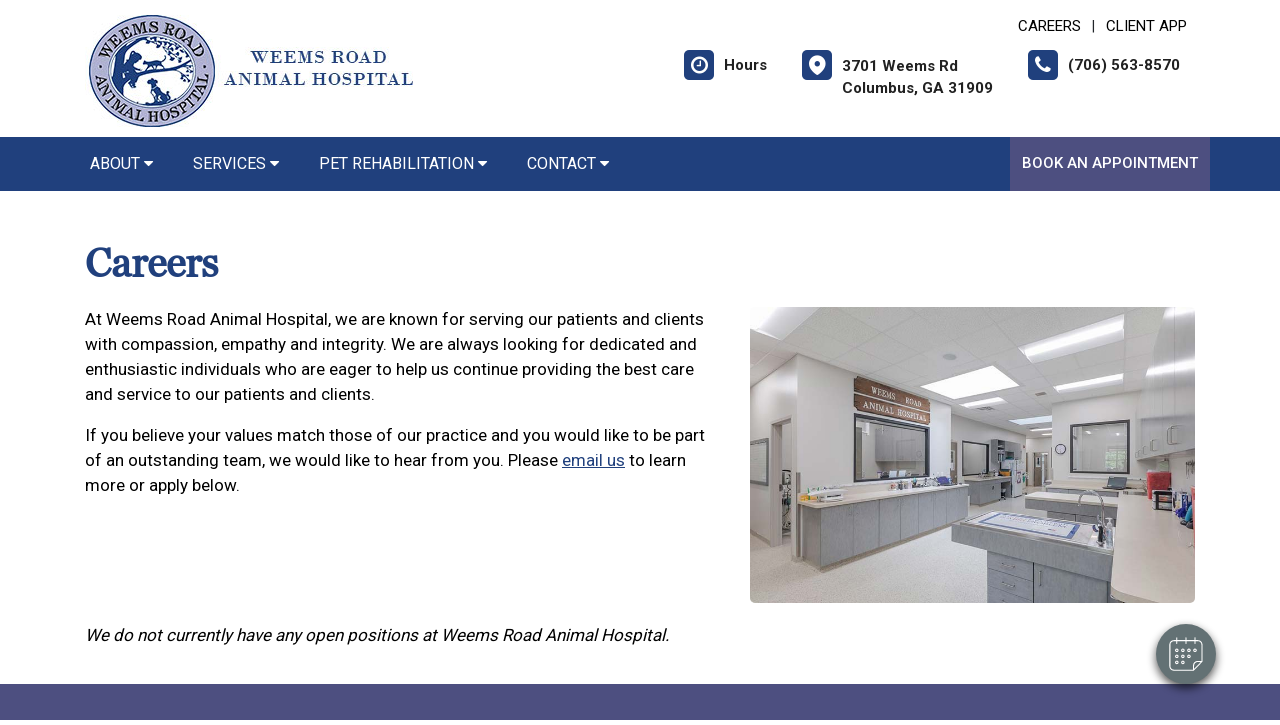

--- FILE ---
content_type: text/html;charset=UTF-8
request_url: https://weemsroadanimalhospital.com/veterinary-careers
body_size: 74686
content:

<!DOCTYPE html>
<html lang="en">
	<head><script type="text/javascript" src="/cf_scripts/scripts/cfform.js"></script>
<script type="text/javascript" src="/cf_scripts/scripts/masks.js"></script>

        
		<meta charset="utf-8">
		<meta name="viewport" content="width=device-width, initial-scale=1.0">
		<meta http-equiv="content-language" content="en-us">
		

        
        
            <meta name="theme-color" content="#6fb4f1" />
            
            <link rel="stylesheet" href="/css5/vendor.min.css" />
            <!-- FontAwesome -->
            <link rel="preload" href="/fonts/font-awesome/fonts/fontawesome-webfont.woff2?v=4.7.0" as="font" type="font/woff2" crossorigin>
            <link rel="preload" href="/fonts/svg/icomoon.ttf?7vfwjk" as="font" type="font/ttf" crossorigin>
            <link href="/fonts/font-awesome/css/font-awesome.min.css" rel="stylesheet" />
            <link rel="preconnect" href="https://fonts.googleapis.com">
            <link rel="preconnect" href="https://fonts.gstatic.com" crossorigin>
            <link href="https://fonts.googleapis.com/css2?family=Archivo+Narrow:wght@400;500;600;700&family=Roboto:wght@300;400;500;700;900&display=swap" rel="stylesheet">
            <!-- CustomCss -->
            <link href="/css5/style.min.css" rel="stylesheet" type="text/css" />
            <link href="/css5/media.min.css" rel="stylesheet" type="text/css" />
            
            <link href="/css5/style_bfs.min.css" rel="stylesheet" type="text/css" />
            
<style>



a:hover {
   color: #20407D;
}


.ftrbuton a {
  background: #20407D;
}

h1, .petabut h1, .page-title h1, h2, .infrmtxt h2, .petabut h2, a, .petabut a, .fetured-sec a, .infrmtxt a, .buttonlnk a, .footercontainer .ftrbuton a, .service-list a, .footercontainer .usetmtx .usetmtxicon i {
    color: #20407D;
}
.petabut a.btn, .fetured-sec a.btn, .infrmtxt a.btn, .service-list a.btn {
    color: #fff;
}

.menu-sec, .threebutton, .fetured-sec, .client-sec, .ftrlnk, .headercontainer .usertpright .usetmtx .usetmtxicon i, .contactContainer .usetmtx .usetmtxicon i, .footercontainer .ftrbuton a:hover {
    background-color: #20407D;
}


.allServices a:hover {
  background: #20407D;
}


.card .card-header .btn p, .t401 .card .btn .icon {
    color: #20407D;
}
.card .btn {
    border-color: #20407D;
}

.map-sec-contact {
    border-top: 5px solid #20407D;
}


.menu-sec .navbar-nav .nav-item ul a {
    border-bottom: 1px solid #20407D;
    color: #20407D;
}


.mobile_header {
    border-bottom: 6px solid #20407D;
}

.main_navigation {
    background: #20407D !important;
}

.ftrbuton .cls-1 {
    fill: #fff !important;
    stroke: #fff !important;
}

.buttonlnk .cls-1, .footercontainer .ftrbuton .cls-1 {
    fill: #20407D !important;
    stroke: #20407D !important;
}

.buttonlnk a:hover .cls-1, .footercontainer .ftrbuton a:hover .cls-1 {
    fill: #fff !important;
    stroke: #fff !important;
}


a.btn {
    background-color: #20407D;
    border: 2px solid #20407D;
}

a.btn:hover {
    color: #20407D;
    border: 2px solid #20407D;
}

form.form_list [type=submit] {
    background: #20407D;
    border: 2px solid #20407D;
}



form.form_list [type=submit]:hover, form.form_list [type=submit]:focus {
    border: 2px solid #20407D !important;
    color: #20407D;
}






.main_navigation li a:hover {
    background: #4D4F80 !important;
}


.ftrbuton a:hover{
  background: #4D4F80;
}

.service-list a:hover, .service-list a:focus {
    color: #4D4F80;
}

.menu-sec a:focus, .menu-sec a:hover {
  background-color: #4D4F80 !important;
}

#fdw nav ul li a:hover, #fdw nav ul li a:active, #fdwMob nav ul li a:hover, #fdwMob nav ul li a:active {
    background-color: #4D4F80;
}


.hdrsbmt, .feturbox span, .clntbox span, .goglbox {
    background-color: #4D4F80;
}

.goglbox {
    border: 6px solid #4D4F80;
}

.service-list .picture {
    background-color: #4D4F80;
}

.clntbox h3, .clntbox h6, .goglcotent h4, .goglcotent h5 {
    color: #4D4F80;
}


</style>

            <link rel="stylesheet" href="/css/owl.carousel.min.css">
            <link rel="stylesheet" href="/css/owl.theme.default.min.css">
            <link href="/css/custom.css" rel="stylesheet" type="text/css" />
        
        <style>
        .customSlide .carousel-indicators {
            z-index: 10;
        }
        </style>

        <style>.grecaptcha-badge {opacity:0 !important; display:none !important}</style>
        <script src="https://www.google.com/recaptcha/api.js?render=6LejsqUlAAAAADgzqcxXyw_b_kujVBigwE1eWkN_"></script>


<style>
a:focus{outline-color:black;outline-style:dashed; outline-width:3px;outline-offset:2px;-moz-outline-radius:4px;}/*!sc*/

div:focus, img:focus, select:focus, button:focus {
  outline-color:black !important;
  outline-style:dashed !important;
  outline-width:3px !important;
  outline-offset:2px !important;
  -moz-outline-radius:4px !important;
  }
  /*!sc*/


.carousel-control-prev:focus{outline-color:black;outline-style:dashed; outline-width:3px;outline-offset:2px;-moz-outline-radius:4px;}
.carousel-control-next:focus{outline-color:black;outline-style:dashed; outline-width:3px;outline-offset:2px;-moz-outline-radius:4px;}

.carousel-control-prev:focus:not(:focus-visible) {
    outline: none;
    }
.carousel-control-next:focus:not(:focus-visible) {
    outline: none;
    }

d-block.img:focus{outline-color:inherit;outline-style:dashed;		outline-width:5px;outline-offset:-5px;-moz-outline-radius:4px;}/*!sc*/



</style>

     <div id="vetstoria-fw-btn-container" data-mode="html5" data-domain="us.vetstoria.com" data-site-hash="662a623c8ba8f"></div>
<script src="https://us.vetstoria.com/js/oabp-widget-floating-button.min.js"></script>

<!-- Google tag (gtag.js) -->
<script async src="https://www.googletagmanager.com/gtag/js?id=G-ZGVMNMK2GQ"></script>
<script>
  window.dataLayer = window.dataLayer || [];
  function gtag(){dataLayer.push(arguments);}
  gtag('js', new Date());

  gtag('config', 'G-ZGVMNMK2GQ');
</script> <link rel="icon" href="/uploads/SiteAssets/368/images/favicon/favicon-16.png" sizes="16x16"> <link rel="icon" href="/uploads/SiteAssets/368/images/favicon/favicon-32.png" sizes="32x32"> <link rel="icon" href="/uploads/SiteAssets/368/images/favicon/favicon-96.png" sizes="96x96"> <link rel="icon" href="/uploads/SiteAssets/368/images/favicon/favicon-128.png" sizes="128x128"> <link rel="icon" href="/uploads/SiteAssets/368/images/favicon/favicon-196.png" sizes="196x196"> <link rel="apple-touch-icon" href="/uploads/SiteAssets/368/images/favicon/favicon-57.png" sizes="57x57"> <link rel="apple-touch-icon" href="/uploads/SiteAssets/368/images/favicon/favicon-60.png" sizes="60x60"> <link rel="apple-touch-icon" href="/uploads/SiteAssets/368/images/favicon/favicon-72.png" sizes="72x72"> <link rel="apple-touch-icon" href="/uploads/SiteAssets/368/images/favicon/favicon-76.png" sizes="76x76"> <link rel="apple-touch-icon" href="/uploads/SiteAssets/368/images/favicon/favicon-114.png" sizes="114x114"> <link rel="apple-touch-icon" href="/uploads/SiteAssets/368/images/favicon/favicon-120.png" sizes="120x120"> <link rel="apple-touch-icon" href="/uploads/SiteAssets/368/images/favicon/favicon-144.png" sizes="144x144"> <link rel="apple-touch-icon" href="/uploads/SiteAssets/368/images/favicon/favicon-152.png" sizes="152x152"> <link rel="apple-touch-icon" href="/uploads/SiteAssets/368/images/favicon/favicon-167.png" sizes="167x167"> <link rel="apple-touch-icon" href="/uploads/SiteAssets/368/images/favicon/favicon-180.png" sizes="180x180"> <link rel="apple-touch-icon" href="/uploads/SiteAssets/368/images/favicon/favicon-1024.png" sizes="1024x1024"> 
<script>
var Core = {};
Core.getElementsByClass = function(theClass) {
    var elementArray = [];
    if (document.all)
    {
    elementArray = document.all;
    }
    else
    {
    elementArray = document.getElementsByTagName("*");
    }
    var matchedArray = [];
    var pattern = new RegExp("(^| )" + theClass + "( |$)");
    for (var i = 0; i < elementArray.length; i++)
    {
    if (pattern.test(elementArray[i].className))
    {
      matchedArray[matchedArray.length] = elementArray[i];
    }
    }
    return matchedArray;
};

function hideClass(classObj) {
    var list = Core.getElementsByClass(classObj);
    for (var i = 0; i < list.length; i++) {
    list[i].style.display = 'none';
    }
}
</script>
<script src="https://apps.vetcor.com/assets/tracker.min.js" type="text/javascript"></script>

<script>
               ppv.public.init(document.referrer);
</script>

	
<script type="text/javascript">/* <![CDATA[ */
	if (window.ColdFusion) ColdFusion.required['firstname']=true;
/* ]]> */</script>

<script type="text/javascript">/* <![CDATA[ */
	if (window.ColdFusion) ColdFusion.required['lastname']=true;
/* ]]> */</script>

<script type="text/javascript">/* <![CDATA[ */
	if (window.ColdFusion) ColdFusion.required['email']=true;
/* ]]> */</script>

<script type="text/javascript">/* <![CDATA[ */
	if (window.ColdFusion) ColdFusion.required['jobTitle']=true;
/* ]]> */</script>
<script type="text/javascript">
<!--
    _CF_checkcomment_form = function(_CF_this)
    {
        //reset on submit
        _CF_error_exists = false;
        _CF_error_messages = new Array();
        _CF_error_fields = new Object();
        _CF_FirstErrorField = null;

        //form element firstname required check
        if( !_CF_hasValue(_CF_this['firstname'], "TEXT", false ) )
        {
            _CF_onError(_CF_this, "firstname", _CF_this['firstname'].value, "First Name is required");
            _CF_error_exists = true;
        }

        //form element lastname required check
        if( !_CF_hasValue(_CF_this['lastname'], "TEXT", false ) )
        {
            _CF_onError(_CF_this, "lastname", _CF_this['lastname'].value, "Last Name is required");
            _CF_error_exists = true;
        }

        //form element email required check
        if( _CF_hasValue(_CF_this['email'], "EMAIL", false ) )
        {
            //form element email 'EMAIL' validation checks
            if (!_CF_checkEmail(_CF_this['email'].value, true))
            {
                _CF_onError(_CF_this, "email", _CF_this['email'].value, "A valid email is required");
                _CF_error_exists = true;
            }

        }else {
            _CF_onError(_CF_this, "email", _CF_this['email'].value, "A valid email is required");
            _CF_error_exists = true;
        }

        //form element jobTitle required check
        if( !_CF_hasValue(_CF_this['jobTitle'], "RADIO", false ) )
        {
            _CF_onError(_CF_this, "jobTitle", _CF_this['jobTitle'].value, "Type of Position is required");
            _CF_error_exists = true;
        }


        //display error messages and return success
        if( _CF_error_exists )
        {
            if( _CF_error_messages.length > 0 )
            {
                // show alert() message
                _CF_onErrorAlert(_CF_error_messages);
                // set focus to first form error, if the field supports js focus().
                if( _CF_this[_CF_FirstErrorField].type == "text" )
                { _CF_this[_CF_FirstErrorField].focus(); }

            }
            return false;
        }else {
            // run userdefined onSubmit javascript. 
            contactFormSubmit();
            return true;
        }
    }
//-->
</script>
<title>GA Veterinary Jobs | Veterinarians, Vet Techs & More</title><meta name="keywords" content="GA Veterinary Jobs, Veterinarians, Veterinary Techs, Veterinary assistants, Columbus"><meta name="description" content="Find a veterinary job in GA. Our veterinary hospital is always looking for team members - veterinarians, vet techs, vet assistants and more - to help provide the best care for pets."></head>
	<body class="t501 secondary5 secondary501">


        

<style>
.skip-content-button {
    font-size: 1.066667em;
    overflow: hidden;
    position: absolute;
    text-align: left;
	background-color:#fff;
	color: #000;
	z-index:99999;
    left: -1000px;
	top:0px;
}
</style>
<a href="#mainContent" class="skip-content-button" data-skip-content="" id="scb"
onfocus="this.style.left='0px';this.style.color = 'black';"
onblur="this.style.left='-1000px';this.style.color = 'white';"
>Skip to Main Content</a>
<a href="#mainFooter" class="skip-content-button" data-skip-content="" id="scbf"
onfocus="this.style.left='0px';this.style.color = 'black';"
onblur="this.style.left='-1000px';this.style.color = 'white';"
>Skip to Footer</a>



		<!--header start-->

        







<style>
/*a:focus {
  outline-color:black !important;
  outline-style:dashed !important;
  outline-width:3px !important;
  outline-offset:2px !important;
  -moz-outline-radius:4px !important;
}*//*!sc*/

a:focus{outline-color:black;outline-style:dashed; outline-width:3px;outline-offset:2px;-moz-outline-radius:4px;}
div:focus, img:focus, select:focus, button:focus {
  outline-color:black !important;
  outline-style:dashed !important;
  outline-width:3px !important;
  outline-offset:2px !important;
  -moz-outline-radius:4px !important;
  }
  /*!sc*/
.carousel-control-prev:focus{outline-color:black;outline-style:dashed; outline-width:3px;outline-offset:2px;-moz-outline-radius:4px;}
.carousel-control-next:focus{outline-color:black;outline-style:dashed; outline-width:3px;outline-offset:2px;-moz-outline-radius:4px;}

.carousel-control-prev:focus:not(:focus-visible) {
    outline: none;
    }
.carousel-control-next:focus:not(:focus-visible) {
    outline: none;
    }
d-block.img:focus{outline-color:inherit;outline-style:dashed;		outline-width:5px;outline-offset:-5px;-moz-outline-radius:4px;}/*!sc*/
</style>



<style>
/**nav**/
.mobile_header {
    display: none;
}

.responsive_nav {
    display: none;
    height: 35px;
    width: 35px;
    background: #fff;
    border: none;
    color: #000;
    font-size: 35px;
    line-height: 38px;
    padding: 0;
    float: right;
    text-align: center;
    margin: 0;
    position: absolute;
    top: 50%;
    right: 11px;
    transform: translateY(-50%);
}

.responsive_nav .tglr {
    color: #000;
}

.responsive_nav:hover, .responsive_nav:focus{
  /*  background: #0265a1;
    color: #fff; */
}

#fdw nav select, #fdwMob nav select {
	display:none; /* this is just for the mobile display */
}
#fdw nav ul, #fdwMob nav ul {
	display:block;
	z-index:999999;
}
#fdw nav ul li, #fdwMob nav ul li {
    display: inline-block;
    padding: 0;
    position: relative;
    line-height: 35px;
}
#fdw nav ul li a, #fdwMob nav ul li a {
    font-size: 18px;
   /* color: #fff !important;  */
 /*   font-family: 'Crete Round', serif !important;   */
    font-weight: 300;
  /*  text-transform: capitalize !important;   */
}
#fdw nav ul li a:link, #fdw nav ul li a:visited, #fdwMob nav ul li a:link, #fdwMob nav ul li a:visited {
  /*	color:#444;  */
  /*	text-transform:uppercase;   */
	display:inline-block;
	position:relative;
}
#fdw nav ul li a:hover, #fdw nav ul li a:active, #fdwMob nav ul li a:hover, #fdwMob nav ul li a:active {
   /*	color:#e25d29; */
	text-decoration:none;
    background-color: #e92a7a;
}
#fdw nav ul li span, #fdwMob nav ul li span {
	position:absolute;
	right:-12px;
	bottom:6px;
	width:7px;
	height:8px;
	margin:0 0 0 3px;
	float:right;
	display:block;
	background:url('images/nav_arrow.png') no-repeat left -8px;
	font:0/0 a;
}
#fdw nav ul li.current, #fdwMob nav ul li.current {
    border-bottom: 2px solid #ffffff;
}
#fdw nav ul li.current a, #fdwMob nav ul li.current a {
  /*	color:#e25d29; */
	cursor: default;
}
#fdw nav ul li.current a span, #fdwMob nav ul li.current a span {
	background:url('../images/nav_arrow.png') no-repeat left 0;
}
#fdw nav ul li.current ul li a, #fdwMob nav ul li.current ul li a {
	cursor:pointer;
}


#fdw nav ul li ul.sub_menu, #fdwMob nav ul li ul.sub_menu {
    position: absolute;
    top: 100%;
    left: 50%;
    margin: 0;
    padding: 15px 0px;
    background: #fff;
    border-top: none;
    display: none;
    z-index: 999999;
    -moz-box-shadow: 0px 6px 7px #121012;
    -webkit-box-shadow: 0px 6px 7px #121012;
    box-shadow: 0px 6px 7px #d2cdd2;
    border-radius: 5px;
    transform: translateX(-50%);
    width: 100%;
}
#fdw nav ul li ul.sub_menu:before, #fdwMob nav ul li ul.sub_menu:before {
    position: absolute;
    content: '';
    width: 20px;
    height: 20px;
    top: -10px;
    right: auto;
    left: 15px;
    text-align: left;
    display: block;
    margin: 0px auto;
    width: 0;
    height: 0;
    border-style: solid;
    border-width: 0 10px 10px 10px;
    border-color: transparent transparent #ffffff transparent;
}
#fdw nav ul li ul.sub_menu li.arrow_top, #fdwMob nav ul li ul.sub_menu li.arrow_top {
	position:absolute;
	top:-12px;
	left:12px;
	width:13px;
	height:8px;
	display:block;
	border:none;
	background:url('images/arrow_top.png') no-repeat left top;
}
#fdw nav ul li ul.sub_menu li, #fdwMob nav ul li ul.sub_menu li {
    float: none;
    margin: 0;
    padding: 0;
    border-bottom: none;
    line-height: 0 !important;
    display: block;
}
#fdw nav ul li ul.sub_menu li a, #fdwMob nav ul li ul.sub_menu li a {
    white-space: nowrap;
    width: 220px;
    padding: 0;
    text-transform: none !important;
    color: #080808 !important;
    line-height: 34px;
    font-size: 17px;
    font-weight: 300;
}
#fdw nav ul li ul.sub_menu li a:hover, #fdwMob nav ul li ul.sub_menu li a:hover {
	background:#f9f9f9;
   	color:#333;
}
#fdw nav ul li ul.sub_menu li a.subCurrent, #fdwMob nav ul li ul.sub_menu li a.subCurrent {
  /*	color:#e25d29; */
	cursor:default;
}
#fdw nav ul li ul.sub_menu li a.subCurrent:hover, #fdwMob nav ul li ul.sub_menu li a.subCurrent:hover {
	background:none;
}


#fdw nav ul, #fdwMob nav ul {
    display: block;
    z-index: 999999;
    text-align: right;
}
.navbar ul ul.sub_menu_maxheight {
    max-height: 512px;
    overflow: auto;
    overflow-x: hidden;
}


/**nav**/

.headercontainer .usertpright .usetmtx .usetmtxtext, .footercontainer .usetmtx .usetmtxtext {
    white-space: nowrap;
}


@media screen and (max-width:991px){

    .headercontainer {
        display: none;
    }

    .mobile_header {
        display: block;
        padding: 10px 14px;
        border-bottom: 6px solid #20407D;
        position: relative;
    }

    .logo img {
        width: auto;
        height: 80px;
    }

	.site_header{
		position: relative;
	}

	.site_header .container{
		position: static;
	}

	.main_navigation{
		display: none;
		position: absolute;
		background: #20407D;
		top: 100%;
		width: 100%;
		left:0;
		z-index: 9999;
		-o-box-shadow: 0 2px 2px #999;
		-moz-box-shadow: 0 2px 2px #999;
		-webkit-box-shadow: 0 2px 2px #999;
		-ms-box-shadow: 0 2px 2px #999;
		box-shadow: 0 2px 2px #999;
	}

	.responsive_nav {
	    display: block;
	}

	.main_navigation ul li{
		float: none;
		width: 100%;
	}

	.main_navigation ul li a{
		padding: 8px 15px;
		border-top: 1px solid #fff;
		width: 100%;
		text-align: left;
		font-size: 14px;
        color: #fff;
        text-decoration: none;
	}

	.main_navigation ul li a:before{
		display: none;
	}

	.main_navigation ul ul{
		display: none;
	}

	.main_navigation .mean-expand{
		position: absolute;
		top: 0;
		right: 0;
		z-index: 5;
		width: 40px;
		height: 42px;
		cursor: pointer;
		background: #20407D;
		line-height: 40px;
	}

	.main_navigation .mean-expand:before{
		position: absolute;
		height: 10px;
		width: 2px;
		content: "";
		background: #4abfb3;
		left: 0;
		right: 0;
		top: 0;
		bottom: 0;
		margin: auto;
	}

	.main_navigation .mean-expand:after{
		position: absolute;
		width: 10px;
		height: 2px;
		content: "";
		background: #4abfb3;
		left: 0;
		right: 0;
		top: 0;
		bottom: 0;
		margin: auto;
	}

	.main_navigation .mean-expand.mean-clicked:before{
		display: none;
	}



    .main_navigation li li a:hover {
        background: #f9f9f9 !important;
    }


	/*---nab-end--*/
}

@media screen and (max-width:991px){

    #fdwMob nav ul {
        padding-left: 0;
        margin-bottom: 0;
    }

    #fdwMob nav ul li ul.sub_menu li a {
        width: 100%;
        padding: 0px 15px;
    }


	.main_navigation ul ul{
		position: absolute;
		left: 0;
		top: 100%;
		min-width: 200px;
		z-index: 99;
		background: #fff;
		opacity: 0;
		visibility: hidden;
		-moz-transform: translateX(-100px);
		-webkit-transform: translateX(-100px);
		-o-transform: translateX(-100px);
		-ms-transform: translateX(-100px);
		transform: translateX(-100px);
	}

	.main_navigation ul li:hover ul{
		opacity: 1;
		visibility: visible;
		-moz-transform: translateX(0px);
		-webkit-transform: translateX(0px);
		-o-transform: translateX(0px);
		-ms-transform: translateX(0px);
		transform: translateX(0px);
		transition: all 400ms ease-in-out;
		-o-transition: all 400ms ease-in-out;
		-ms-transition: all 400ms ease-in-out;
		-moz-transition: all 400ms ease-in-out;
		-webkit-transition: all 400ms ease-in-out;
	}

	.main_navigation ul ul li{
		width: 100%;
		float: left;
		text-align: left;
		padding-right:0;
	}

	.main_navigation ul ul li a:before{
		display: none;
	}

	.main_navigation ul ul li a{
		border:none;
		/*border-bottom: 1px solid #ddd;*/
		color: #fff;
		padding: 8px 15px;
		text-align: left;
	}
	.main-main_nav .menu-item-has-children > a:after{
		top: 17px;
	}
}
</style>


<header class="headercontainer">
    
  <div class="container desktopHeaderTop">
    <div class="justify-content-between align-items-center">
      <div class="lgohdr">
        <div class="logo">
          <a href="/">
            <img src="/uploads/SiteAssets/368/images/weems-road-animal-hospital.jpg" alt="Link to Homepage of Weems Road Animal Hospital">
          </a>
        </div>


      <div class="tophdr" style="justify-content: flex-start;">
        
        <div class="toplogn">
            
            
                <a href="/veterinary-careers">CAREERS</a>
            | <a href="https://app.petdesk.com/sign-up/weems-road-animal-hospital/a502b0b0-5ddc-4dbf-aedc-04466f94c05a" target="_blank" aria-label="New window to Client App">Client App</a>
            
        </div>
        

        <div class="usertpright">
          <a class="usetmtx" href="/location-and-hours">
            <span class="usetmtxicon"><i class="fa fa-clock-o"></i></span>
            <span class="usetmtxtext">Hours </span>
          </a>
          <a class="usetmtx" href="/location-and-hours">

            <span class="usetmtxicon" style="vertical-align: top;"><i class="icon icon-map-c"></i></span>
            <span class="usetmtxtext" style="padding-top: 5px;">3701 Weems Rd <br />
            Columbus, GA 31909</span>
          </a>
          <div class="nbrtxt">
          <a class="usetmtx" href="tel:(706) 563-8570">
            <span class="usetmtxicon"><i class="fa fa-phone"></i></span>
            <span class="usetmtxtext">(706) 563-8570</span>
          </a>
          
        </div>
        </div>
        
      </div>

      </div>

    </div>
  </div>


  <div class="menu-sec" style="position:relative;">
    <div class="container">
      <div class="row">




<script>
$(document).keyup(function(e) {
     if (e.keyCode == 27) { // escape key maps to keycode `27`
	  
                if(document.getElementById('submenu1').style.display!='none'){
                	document.getElementById('submenu1').style.display='none';
                	document.getElementById('submenu1title"').setAttribute('aria-expanded', false);
			document.getElementById('submenu1title"').focus();
                  }
        
    }
});
</script>

<style>
:focus:not(:focus-visible) {
    outline: none;
    }
.desktop_navigation .fa-caret-down {
    font-size: 16px;
    padding-left:2px;
}
.main_navigation .fa-caret-down {
    display: inline;
}
</style>

      <nav class="navbar navbar-expand-lg bg-light">

          <button class="navbar-toggler" type="button" data-toggle="collapse" data-target="#navbarNavDropdown" aria-controls="navbarNavDropdown" aria-expanded="false" aria-label="Toggle navigation">
            <span class="tglr"><i class="fa fa-bars" aria-hidden="true"></i></span>
          </button>
          
          <div class="collapse navbar-collapse" id="navbarNavDropdown">
            <ul class="navbar-nav mr-auto mb-2 mb-lg-0">
              


    
            <li class="nav-item">
                
                    <a class="nav-link" href="javascript:void(0);" id="submenu4title" role="button" aria-haspopup="true" aria-expanded="false" aria-controls="submenu4"
        				onclick="
                        if(document.getElementById('submenu4').style.display=='none'){
                            hideClass('sub_menu');
                        	$('#submenu4').slideToggle(150);
                        	document.getElementById('submenu4title').setAttribute('aria-expanded', true);
                          } else {
                        	$('#submenu4').slideToggle(150);
                        	document.getElementById('submenu4title').setAttribute('aria-expanded', false);
                          }
        				"
                        >About <i class="fa fa-caret-down"></i></a>
                
                        <ul style="display: none;" class="sub_menu" id="submenu4">
                            
                        	<li><a href="/pet-hospital" >Our Practice</a></li>
                            
                        	<li><a href="/veterinarians" >Meet the Team</a></li>
                            
                        	<li><a href="/news" >News</a></li>
                            
                        	<li><a href="/veterinary-careers" >Careers</a></li>
                            
                        	<li><a href="/policies" >Policies & Payments</a></li>
                            
                        	<li><a href="/faqs"  onfocus="document.getElementById('submenu4close').style.display='block';">FAQs</a></li>
                            
                        	    <li style="display:none" id="submenu4close"><a href="javascript:void(0);"
                        	    onclick="
                        	    document.getElementById('submenu4').style.display='none';
                        	    document.getElementById('submenu4title').setAttribute('aria-expanded', false);
                        	    document.getElementById('submenu4title').focus();
                        	    ">Close</a></li>
                        </ul>
                    
            </li>
        
                <li class="nav-item"><a class="nav-link" href="javascript:void(0);" id="submenu1title" role="button" aria-haspopup="true" aria-expanded="false" aria-controls="submenu1"
				onclick="
                if(document.getElementById('submenu1').style.display=='none'){
                    hideClass('sub_menu');
                	$('#submenu1').slideToggle(150);
                	document.getElementById('submenu1title').setAttribute('aria-expanded', true);
                  } else {
                	$('#submenu1').slideToggle(150);
                	document.getElementById('submenu1title').setAttribute('aria-expanded', false);
                  }
				"
                >Services <i class="fa fa-caret-down"></i></a>
                    <ul style="display: none;" class="sub_menu" id="submenu1">
                    	    <li><a href="/services">All Services</a></li>
                        
                    	    <li><a href="/services/vet-exams" >Cat & Dog Care</a></li>
                        
                    	    <li><a href="/services/pet-diagnostics" >Diagnostics</a></li>
                        
                    	    <li><a href="/services/pet-dentist" >Pet Dental Care</a></li>
                        
                    	    <li><a href="/services/vet-surgery" >Surgical Procedures</a></li>
                        
                    	    <li><a href="/services/veterinary-dermatologist" >Pet Allergy & Dermatology</a></li>
                        
                    	    <li><a href="/services/pet-boarding" >Boarding</a></li>
                        
                    	    <li><a href="/services/pet-health-certificates" >Pet Health Certificates </a></li>
                        
                    	    <li><a href="/services/pet-products" >Pharmacy & Pet Products</a></li>
                        
                    	    <li><a href="/services/emergency-vet"  onfocus="document.getElementById('submenu1close').style.display='block';">Emergency Pet Care</a></li>
                        
                	    <li style="display:none" id="submenu1close"><a href="javascript:void(0);"
                	    onclick="
                	    document.getElementById('submenu1').style.display='none';
                	    document.getElementById('submenu1title').setAttribute('aria-expanded', false);
                	    document.getElementById('submenu1title').focus();
                	    ">Close</a></li>
                    </ul>
                </li>
            
                    <li class="nav-item">
                    
            	        <a class="nav-link" href="javascript:void(0);" id="submenu11title" role="button" aria-haspopup="true" aria-expanded="false" aria-controls="submenu11"
        				onclick="
                        if(document.getElementById('submenu11').style.display=='none'){
                            hideClass('sub_menu');
                        	$('#submenu11').slideToggle(150);
                        	document.getElementById('submenu11title').setAttribute('aria-expanded', true);
                          } else {
                        	$('#submenu11').slideToggle(150);
                        	document.getElementById('submenu11title').setAttribute('aria-expanded', false);
                          }
        				"
                        >Pet Rehabilitation <i class="fa fa-caret-down"></i></a>
                    
                        <ul style="display: none;" class="sub_menu" id="submenu11">
                            <li><a href="/services/pet-rehabilitation">Pet Rehabilitation</a></li>
                            
                        	<li><a href="/services/pet-physical-therapy" >Pet Physical Therapy</a></li>
                            
                        	<li><a href="/services/pet-laser-therapy" >Pet Laser Therapy</a></li>
                            
                        	<li><a href="/services/hydrotherapy-dogs"  onfocus="document.getElementById('submenu11close').style.display='block';">Hydrotherapy for Dogs</a></li>
                            
                    	    <li style="display:none" id="submenu11close"><a href="javascript:void(0);"
                    	    onclick="
                    	    document.getElementById('submenu11').style.display='none';
                    	    document.getElementById('submenu11title').setAttribute('aria-expanded', false);
                    	    document.getElementById('submenu11title').focus();
                    	    ">Close</a></li>
                        </ul>
                        
                    </li>

                
            <li class="nav-item">
                
                    <a class="nav-link" href="javascript:void(0);" id="submenu18title" role="button" aria-haspopup="true" aria-expanded="false" aria-controls="submenu18"
        				onclick="
                        if(document.getElementById('submenu18').style.display=='none'){
                            hideClass('sub_menu');
                        	$('#submenu18').slideToggle(150);
                        	document.getElementById('submenu18title').setAttribute('aria-expanded', true);
                          } else {
                        	$('#submenu18').slideToggle(150);
                        	document.getElementById('submenu18title').setAttribute('aria-expanded', false);
                          }
        				"
                        >Contact <i class="fa fa-caret-down"></i></a>
                
                        <ul style="display: none;" class="sub_menu sub_menuLast" id="submenu18">
                            <li><a href="/contact-us">Contact</a></li> 
                        	<li><a href="/appointment" >Book an Appointment</a></li>
                            
                        	<li><a href="/refills"  onfocus="document.getElementById('submenu18close').style.display='block';">Refill Request</a></li>
                            
                        	    <li style="display:none" id="submenu18close"><a href="javascript:void(0);"
                        	    onclick="
                        	    document.getElementById('submenu18').style.display='none';
                        	    document.getElementById('submenu18title').setAttribute('aria-expanded', false);
                        	    document.getElementById('submenu18title').focus();
                        	    ">Close</a></li>
                        </ul>
                    
            </li>
        

            </ul>

            

                <div class="d-flex">
                  <a href="/appointment-request" class="hdrsbmt">Book an Appointment</a>
                </div>
            
          </div>

      </nav>
      
</div>

    </div>
  </div>

  <!-- navbanner -->
    
  <!-- /navbanner -->


</header>




  <!--Mobile Header-->
			<div class="mobile_header">
				<div class="top-header">
					<div class="logo">
						<a href="/"><img src="/uploads/SiteAssets/368/images/weems-road-animal-hospital.jpg" alt="Weems Road Animal Hospital" class="img-responsive"></a>
					</div>

					<div id="fdwMob">
                        

                        <button aria-label="Toggle navigation" onclick="if(document.getElementById('mobileMainNav').style.display=='block'){hideDiv('mobileMainNav')} else {showDiv('mobileMainNav')}" class=" responsive_nav navbar-toggler" type="button" >
                        <span class="tglr"><i class="fa fa-bars" aria-hidden="true"></i></span>
                        </button>
                        <style>
                        #fdw nav ul .multiLocMobileNav {
                            line-height:1;
                            padding: 10px 0;
                        }
                        #fdw nav ul .multiLocMobileNav a{
                            line-height:1;
                        }
                        #fdwMob nav ul .multiLocMobileNav {
                            line-height:1;
                            padding: 10px 0;
                        }
                        #fdwMob nav ul .multiLocMobileNav a{
                            line-height:1;
                        }


                        </style>
                        <nav class="main_navigation" id="mobileMainNav">
                        
                            <ul>
                                
                                    <li style="background-color:#4D4F80"><a href="/appointment-request">Book an Appointment</a></li>
                                
                                <li><a href="tel:(706) 563-8570">Call: (706) 563-8570</a></li>

                                
                                    <li><a href="/location-and-hours">Hours</a></li>
                                
            <li class="nav-item">
                
                    <a class="nav-link" href="javascript:void(0);" id="submenu4Mtitle" role="button" aria-haspopup="true" aria-expanded="false" aria-controls="submenu4M"
        				onclick="
                        if(document.getElementById('submenu4M').style.display=='none'){
                            hideClass('sub_menu');
                        	$('#submenu4M').slideToggle(150);
                        	document.getElementById('submenu4Mtitle').setAttribute('aria-expanded', true);
                          } else {
                        	$('#submenu4M').slideToggle(150);
                        	document.getElementById('submenu4Mtitle').setAttribute('aria-expanded', false);
                          }
        				"
                        >About <i class="fa fa-caret-down"></i></a>
                
                        <ul style="display: none;" class="sub_menu" id="submenu4M">
                            
                        	<li><a href="/pet-hospital" >Our Practice</a></li>
                            
                        	<li><a href="/veterinarians" >Meet the Team</a></li>
                            
                        	<li><a href="/news" >News</a></li>
                            
                        	<li><a href="/veterinary-careers" >Careers</a></li>
                            
                        	<li><a href="/policies" >Policies & Payments</a></li>
                            
                        	<li><a href="/faqs"  onfocus="document.getElementById('submenu4close').style.display='block';">FAQs</a></li>
                            
                        	    <li style="display:none" id="submenu4Mclose"><a href="javascript:void(0);"
                        	    onclick="
                        	    document.getElementById('submenu4M').style.display='none';
                        	    document.getElementById('submenu4Mtitle').setAttribute('aria-expanded', false);
                        	    document.getElementById('submenu4Mtitle').focus();
                        	    ">Close</a></li>
                        </ul>
                    
            </li>
        
                <li class="nav-item"><a class="nav-link" href="javascript:void(0);" id="submenu1Mtitle" role="button" aria-haspopup="true" aria-expanded="false" aria-controls="submenu1M"
				onclick="
                if(document.getElementById('submenu1M').style.display=='none'){
                    hideClass('sub_menu');
                	$('#submenu1M').slideToggle(150);
                	document.getElementById('submenu1Mtitle').setAttribute('aria-expanded', true);
                  } else {
                	$('#submenu1M').slideToggle(150);
                	document.getElementById('submenu1Mtitle').setAttribute('aria-expanded', false);
                  }
				"
                >Services <i class="fa fa-caret-down"></i></a>
                    <ul style="display: none;" class="sub_menu" id="submenu1M">
                    	    <li><a href="/services">All Services</a></li>
                        
                    	    <li><a href="/services/vet-exams" >Cat & Dog Care</a></li>
                        
                    	    <li><a href="/services/pet-diagnostics" >Diagnostics</a></li>
                        
                    	    <li><a href="/services/pet-dentist" >Pet Dental Care</a></li>
                        
                    	    <li><a href="/services/vet-surgery" >Surgical Procedures</a></li>
                        
                    	    <li><a href="/services/veterinary-dermatologist" >Pet Allergy & Dermatology</a></li>
                        
                    	    <li><a href="/services/pet-boarding" >Boarding</a></li>
                        
                    	    <li><a href="/services/pet-health-certificates" >Pet Health Certificates </a></li>
                        
                    	    <li><a href="/services/pet-products" >Pharmacy & Pet Products</a></li>
                        
                    	    <li><a href="/services/emergency-vet"  onfocus="document.getElementById('submenu1Mclose').style.display='block';">Emergency Pet Care</a></li>
                        
                	    <li style="display:none" id="submenu1Mclose"><a href="javascript:void(0);"
                	    onclick="
                	    document.getElementById('submenu1M').style.display='none';
                	    document.getElementById('submenu1Mtitle').setAttribute('aria-expanded', false);
                	    document.getElementById('submenu1Mtitle').focus();
                	    ">Close</a></li>
                    </ul>
                </li>
            
                    <li class="nav-item">
                    
            	        <a class="nav-link" href="javascript:void(0);" id="submenu1M1title" role="button" aria-haspopup="true" aria-expanded="false" aria-controls="submenu1M1"
        				onclick="
                        if(document.getElementById('submenu1M1').style.display=='none'){
                            hideClass('sub_menu');
                        	$('#submenu1M1').slideToggle(150);
                        	document.getElementById('submenu1M1title').setAttribute('aria-expanded', true);
                          } else {
                        	$('#submenu1M1').slideToggle(150);
                        	document.getElementById('submenu1M1title').setAttribute('aria-expanded', false);
                          }
        				"
                        >Pet Rehabilitation <i class="fa fa-caret-down"></i></a>
                    
                        <ul style="display: none;" class="sub_menu" id="submenu1M1">
                            <li><a href="/services/pet-rehabilitation">Pet Rehabilitation</a></li>
                            
                        	<li><a href="/services/pet-physical-therapy" >Pet Physical Therapy</a></li>
                            
                        	<li><a href="/services/pet-laser-therapy" >Pet Laser Therapy</a></li>
                            
                        	<li><a href="/services/hydrotherapy-dogs"  onfocus="document.getElementById('submenu1M1close').style.display='block';">Hydrotherapy for Dogs</a></li>
                            
                    	    <li style="display:none" id="submenu1M1close"><a href="javascript:void(0);"
                    	    onclick="
                    	    document.getElementById('submenu1M1').style.display='none';
                    	    document.getElementById('submenu1M1title').setAttribute('aria-expanded', false);
                    	    document.getElementById('submenu1M1title').focus();
                    	    ">Close</a></li>
                        </ul>
                        
                    </li>

                
            <li class="nav-item">
                
                    <a class="nav-link" href="javascript:void(0);" id="submenu18Mtitle" role="button" aria-haspopup="true" aria-expanded="false" aria-controls="submenu18M"
        				onclick="
                        if(document.getElementById('submenu18M').style.display=='none'){
                            hideClass('sub_menu');
                        	$('#submenu18M').slideToggle(150);
                        	document.getElementById('submenu18Mtitle').setAttribute('aria-expanded', true);
                          } else {
                        	$('#submenu18M').slideToggle(150);
                        	document.getElementById('submenu18Mtitle').setAttribute('aria-expanded', false);
                          }
        				"
                        >Contact <i class="fa fa-caret-down"></i></a>
                
                        <ul style="display: none;" class="sub_menu sub_menuLast" id="submenu18M">
                            <li><a href="/contact-us">Contact</a></li> 
                        	<li><a href="/appointment" >Book an Appointment</a></li>
                            
                        	<li><a href="/refills"  onfocus="document.getElementById('submenu18close').style.display='block';">Refill Request</a></li>
                            
                        	    <li style="display:none" id="submenu18Mclose"><a href="javascript:void(0);"
                        	    onclick="
                        	    document.getElementById('submenu18M').style.display='none';
                        	    document.getElementById('submenu18Mtitle').setAttribute('aria-expanded', false);
                        	    document.getElementById('submenu18Mtitle').focus();
                        	    ">Close</a></li>
                        </ul>
                    
            </li>
        
                                    <li><a href="https://app.petdesk.com/sign-up/weems-road-animal-hospital/a502b0b0-5ddc-4dbf-aedc-04466f94c05a" target="_blank" aria-label="New window to Client App">Client App</a></li>
                                



                                <li><a href="/veterinary-careers">Careers</a></li>



                                






                            </ul>
                        </nav>
					</div><!-- end fdw -->

				</div>
			</div>
		<!--Mobile Header-->


    
<main>
<div class="midSection" id="mainContent">




<div class="main" >
	<div class="container">
    
    	<section class="page-title">
    	    <h1>Careers</h1>
    	</section>
    

	<section class="meet-team">
		<div class="container no_padding">
            
    			<div class="row">
    				<div id="myGreenDIV" class="col-lg-7 col-md-7">
    					<div class="bio_details">
                        <!-- bfspc5 -->
                          

                                      <p>At Weems Road Animal Hospital, we are known for serving our patients and clients with compassion, empathy and integrity. We are always looking for dedicated and enthusiastic individuals who are eager to help us continue providing the best care and service to our patients and clients.</p>
                                      
                                      <p id="hmBlurb">If you believe your values match those of our practice and you would like to be part of an outstanding team, we would like to hear from you.

                                      Please <a href="mailto:weemsanimal@hotmail.com">email us</a> to learn more or apply below.
                                  

                                  
                                  </p>
                                  
                              <!-- Amber Upton aupton@vetcor.com -->


                          

      
      <div class="quickBtn">
        
      </div>
     
      <div id="quickApply" class="quickApply" style="margin-top:15px;display:none">
          <a style="float:right" href="javascript:void(0)" onclick="hideDiv('quickApply');"><i class="fa fa-times"></i></a>
          <h3>Quick Apply</h3>
          <style>

.form_list .form-group {
    width: 100%;
    margin-right: 0;
}
.form_list .form-group input {
    height: 40px;
    border: 1px solid #ccc;
}


.form_list .form-group input[type=radio], .form_list .form-group input[type=checkbox] {
    height: auto;
    border: 1px solid #ccc;
}
</style>



<link rel="stylesheet" href="//code.jquery.com/ui/1.12.1/themes/base/jquery-ui.css">
<script src="https://code.jquery.com/jquery-1.12.4.js"></script>
<script src="https://code.jquery.com/ui/1.12.1/jquery-ui.js"></script>
<link rel="stylesheet" href="//cdnjs.cloudflare.com/ajax/libs/timepicker/1.3.5/jquery.timepicker.min.css">
<script src="//cdnjs.cloudflare.com/ajax/libs/timepicker/1.3.5/jquery.timepicker.min.js"></script>
<style>
.form_list .form-group-full {
    width: calc(80% + 19px);
}
.ui-datepicker-header.ui-widget-header.ui-helper-clearfix.ui-corner-all {
    background: #999;
}
table.ui-datepicker-calendar th {
    background: #666;
}
.ui-state-highlight, .ui-widget-content .ui-state-highlight, .ui-widget-header .ui-state-highlight {
    background: #ddd;
}
</style>


    <form name="comment_form" id="comment_form" action="form-careers-submit" method="post" class="form_list" onsubmit="return _CF_checkcomment_form(this)"><input name="contactFormSubmitted" id="contactFormSubmitted"  type="hidden" value="1" />
    <input type="hidden" name="formSubmittedjs" value="1" />
    

    <div class="form-group">
        <input name="firstname" id="firstname"  type="text" style="text-transform:none"  class="form-control"  placeholder="*First name"  />
    </div>

    <div class="form-group">
        <input name="lastname" id="lastname"  type="text" style="text-transform:none"  class="form-control"  placeholder="*Last name"  />
    </div>

    <div class="form-group">
        <input name="phone" id="phone"  type="text" style="text-transform:none"  class="form-control"  placeholder="Phone Number"  />
    </div>

    <div class="form-group">
        <input name="email" id="email"  type="email" style="text-transform:none"  class="form-control"  placeholder="*Email Address"  />
    </div>

    <div class="form-group" style="display:none">
        <select
        style="font-size:20px;font-weight:300;height:60px;width:384px;"
        required style="text-transform:none" message="A topic is required" class="form-control" placeholder="*Subject/Topic"  name="subject">
        <option value="">*Select a Subject</option>
        <option value="Career Opportunities" selected>Career Opportunities </option>
		<option value="Selling Your Business">Selling Your Business </option>
		<optgroup label="Human Resources">
		<option value="Employee Verification">Employee Verification </option>
		<option value="Employee Benefits">Employee Benefits </option>
		<option value="Complaint">Complaint </option>
		<option value="HROther">Other </option>
		</optgroup>
		<optgroup label="Accounting">
		<option value="Payroll">Payroll </option>
		<option value="Vendor Questions">Vendor Questions </option>
		<option value="AcctOther">Other </option>
		</optgroup>
		<option value="General Inquiry">General Inquiry </option>

        </select>
    </div>

    <div class="form-group">
        <textarea class="form-control" rows="3" style="text-transform:none;height:70px" name="joblocations" placeholder="Desired Location (cities or states)"></textarea>
    </div>

    <div class="form-group" style="display:none;">
        <p style="padding:0;margin:0;margin-bottom:7px;">Please indicate which position you are qualified for:</p>
        <input name="jobTitle" id="jobTitle"  type="radio" value="Licensed Veterinarian" checked="checked"  onclick="showDiv('vetGroup')"  /> Licensed Veterinarian <br>
        
    </div>

    <div id="vetGroup" style="display:block">

        <div class="form-group">
            <input name="vetSchool" id="vetSchool"  type="text" style="text-transform:none"  class="form-control"  placeholder="Veterinary School"  />
        </div>
        <div class="form-group">
            <input name="gradYear" id="gradYear"  type="text" style="text-transform:none"  class="form-control"  placeholder="Graduation Year from Veterinary School"  />
        </div>
        <div class="form-group">
            Practice(s) of Interest: <br>
            <input type="checkbox" name="interests" value="Small Animal"> Small Animal <br>
            <input type="checkbox" name="interests" value="Large Animal"> Large Animal<br>
            <input type="checkbox" name="interests" value="Exotics"> Exotics <br>
            <input type="checkbox" name="interests" value="Mixed Animal"> Mixed Animal <br>
            <input type="checkbox" name="interests" value="Other"> Other (please specify)<br>
            <input style="text-transform:none" type="text" class="form-control" placeholder="Other" name="interestsOther" value="">
        </div>
        <div class="form-group">
            <textarea class="form-control" rows="3" style="text-transform:none;height:70px" name="comment" placeholder="Additional Comments"></textarea>
        </div>
    </div>

    <div class="form-group" style="margin-top:25px">
        <input type="checkbox" name="subscribe" value="1" checked> Register me for the quarterly career newsletter.
    </div>

  

    <input name="formSubmitted" type="submit" class="btn btn-primary mb-2" value="Submit">




    </form>



<script>
function contactFormSubmit(){
        event.preventDefault();
        grecaptcha.ready(function() {
            grecaptcha.execute('6LejsqUlAAAAADgzqcxXyw_b_kujVBigwE1eWkN_', {action: 'contact_form'}).then(function(token) {
                $('#comment_form').prepend('<input type="hidden" id="g-recaptcha-response" name="g-recaptcha-response" value="' + token + '">');
                    comment_form.submit();

            });;
        });
  }
</script>


      </div>





                        </div>


                    </div>
                    
    				    <div id="myredDIV" class="col-lg-5 col-md-5">

        					    <div class="team_pic">
        						    <img src="/uploads/SiteAssets/368/images/about/veterinary-careers-ga.jpg" class="img-responsive" width="100%" alt="GA Veterinary Jobs">
        					    </div>



    				    </div>
                    
    			</div>
                
		</div>
	</section>

    





              

	</div>





<style>

.jobsCarouselWrap {
    width: 100%;
    padding: 50px 0;
    background: #0672ba;
    margin-bottom: 0;
}

.main {
    margin-bottom: 0;
}

.secondary1 .main, .secondary2 .main, .secondary3 .main {
    margin-bottom: 0;
}

.jobsCarouselWrap .benefit-inner {
    border: 1px solid #fff;
    border-radius: 10px;
   /* margin-top:50px;  */
}

.jobsCarouselWrap .benefit-desp {
    padding-right: 50px;
}

.jobsCarouselWrap .owl-dots {
    text-align: center !important;
    top: 20px;
}

.jobsCarouselWrap .benefits-slide {
    margin-top: -10px;
}

.jobsCarouselWrap .owl-dots .owl-dot h5 {
    background: none;
    border: none;
    padding: 0;
    color: #fff;
    font-size: 14px;
    font-weight: 500;
    cursor: pointer;
    border-bottom: 2px solid #0672ba;
    border-bottom: none;
    text-align: left;
    width: 100%;
}

.jobsCarouselWrap .owl-dots .owl-dot.active h5 {
    font-size: 20px;
}


.jobsCarouselWrap .owl-dots .owl-dot h5:focus {
outline: none;
}
.jobsCarouselWrap .owl-dots .owl-dot.active h5 {
color: #fff;
border-bottom: 2px solid #fff;
}
.jobsCarouselWrap .owl-dots .owl-dot::after {
    position: absolute;
    right: 0;
    top: -3px;
    content: '|';
    color: #fff;
}
.jobsCarouselWrap .owl-dots .owl-dot.active::after {
    top: 3px;
}
.jobsCarouselWrap .containerHeader h4 {
    color:white;
    font-size: 30px;
}

.benefits-slide .owl-carousel .owl-nav .owl-prev, .benefits-slide .owl-carousel .owl-nav .owl-next {
    background: #ccc;
}
.benefits-slide .owl-carousel .owl-nav .owl-prev::before {
  /*  content: ' \003C'; */
    font-size: 30px;
    font-weight: bold;
}
.benefits-slide .owl-carousel .owl-nav .owl-next::before {
  /*  content: ' \003E';  */
    font-size: 30px;
    font-weight: bold;
}
@media screen and (max-width: 991px) {
.benefits-slide .owl-carousel .owl-nav .owl-prev {
    left: -15px;
}
.benefits-slide .owl-carousel .owl-nav .owl-next {
    right: -15px;
}
}
@media screen and (max-width: 480px) {
  .jobsCarouselWrap {
    padding: 30px 0;
}
.jobsCarouselWrap .owl-dots {
    top: 10px;
    line-height: 1;
}
.benefits-slide .owl-carousel .owl-nav .owl-prev, .benefits-slide .owl-carousel .owl-nav .owl-next {
transform: translateY(-600%);
}
}



.jobsCarouselWrap {
    background: #4D4F80;
}

section.jobsList {
    margin-bottom: 20px;
    margin-top: 20px;
}


</style>

<section class="jobsList">
<div class="container">
<div class="row">
<div class="col-lg-12">





<script>
if (! showDiv) {
  function showDiv(divObj) {
      document.getElementById(divObj).style.display='block';
  }

  function hideDiv(divObj) {
      document.getElementById(divObj).style.display='none';
  }
}
</script>



<style>


.jobsBlock {
    padding-bottom: 80px;
}

.jobsBlock h3{
    margin-bottom: 12px;
}

a:not([href]):not([tabindex]) {
    display:inline;
}

.turq {
  /*  background-color: #1c9ea8; */
}
.resultsList a {
   /* color: #1c9ea8; */
    text-decoration: none;
}
.quickApply {
    margin-bottom: 30px;
    padding: 20px;
    border: 1px solid #ced4da;
    box-shadow: 0px 0px 12px #ccc;
    max-width: 500px;
}

.bottom_connectTurq {
  background-color: #1c9ea8;
  margin-top: 0;
}

.bottom_connect .first_section_content_link {
    min-width: 454px;
}

.bottom_connectTurq .first_section_content_link {
    background: #81ccd1;
    min-width: 454px;
}

.form-group textarea {
    font-size: 1rem;
    font-weight: 400;
}

.formAnchor, .quickApply {
    scroll-margin-top: 110px;
}

.jobDetail h1 {
    color: #005e5d;
}

.buttonRow {
    margin-bottom: 15px;
}
.resultsList {
 padding-right:30px;
}


@media (max-width: 800px){
.resultsList {
 padding-right:0;
}
}



@media (max-width: 460px){
.bottom_connect .first_section_content_link, .bottom_connectTurq .first_section_content_link {
  min-width: auto;
}
}


.about_section:before {
     background-image: none;
}
.jobDetail p {
 margin-bottom: 18px;
}
.jobDetail ul {
    list-style-type: disc;
}
.jobDetail li {
    margin-left: 20px;
}
.jobDetailInner {
    max-width: 700px;
    margin-bottom: 15px;
}
.job {
    position: relative;
}
.chev {
    position: absolute;
    top:30%;
    right:5px;
}

.form-group {
    margin-bottom: 1rem;
}

.quickBtn {
    margin-top: 20px;
    display:none;
}

.fForm ul {
    width:300px;
    margin-left: 0;
}
.fForm ul li {
    list-style-type: none;
    position: relative;
}

.fForm ul li a {
    display:block;
    position:relative;
    text-decoration: none;
    color: #212529;
    padding: 6px 0;
    border-bottom: 2px solid #fdb913;
}

.fForm ul li a #familyGroupClosed, .fForm ul li a #stateGroupClosed, .fForm ul li a #cityGroupClosed {
    font-size: 20px;
}

.fForm ul li a i, .fForm ul li a svg {
    display:block;
    position: absolute;
    right: 0;
    top: 10px;
    color: #fdb913;
}

.fForm ul li ul {
    position: absolute;
    top:39px;
    left: 0;
    display: none;
    background:white;
}
.fForm ul li ul li {
    display:block;
}
.fForm ul li ul li a {
    padding:5px 6px;
    border-bottom: none;
}
.fForm ul li ul li a:hover, .fForm ul li ul li a.active {
    background: #d2edef;
}

.filterCrumb {
    margin-bottom: 20px;
}
.filterCrumb a {
    text-decoration: none;
    color: #212529;
}
.filterCrumb a i {
    padding-right: 10px;
}
</style>




    <div class="col-lg-5 col-md-12">

   
    <div class="fForm">
    
         
    <div class="clearAll"></div>
    

    </div>

    </div>
    <div class="col-lg-7x col-md-12x">


    


    

    <div class="resultsList">
    
        <p><i>We do not currently have any open positions at Weems Road Animal Hospital.</i></p>
    
    </div>
    
                </div>


    <style>.quickBtn {display: block;}</style>




</div>
</div>
</div>

</section>


<section class="careersSection5 benefits-sec jobsCarouselWrap">
<div class="container containerHeader">
<div class="row">
<div class="col-lg-12">
<h4>Benefits</h4>
</div>
</div>
</div>

<div class="container">
<div class="benefits-slide">
<div class="owl-carousel owl-theme benefit-owl" id="lav1">

<div class="item" data-dot="&lt;h5&gt;Health &amp; Welfare&lt;/h5&gt;">
<div class="benefit-inner">
<div class="benefit-pic"><img alt="Comprehensive health and wellness benefits" src="https://www.vetcor.com/userfiles/images/life/vetcor-health-benefits.jpg" /></div>

<div class="benefit-desp">


<h2>Health &amp; Welfare</h2>

<p>Take care of your well-being with our comprehensive health and wellness benefits.</p>

<ul>
	<li>Medical, Dental, and Vision Insurance</li>
	<li>Optional Life Insurance, Disability, and Accidental Insurance</li>
	<li>EAP with counseling and mental health benefits</li>
	<li>DVM Professional Liability Insurance fully covered</li>
	<li>Licensure Fees, Professional &amp; Association Dues</li>
</ul>


</div>
</div>
</div>

<div class="item" data-dot="&lt;h5&gt;Financial Wellbeing&lt;/h5&gt;">
<div class="benefit-inner">
<div class="benefit-pic"><img alt="financial well-being" src="https://www.vetcor.com/userfiles/images/life/vetcor-health-well-benefits.jpg" /></div>

<div class="benefit-desp">
<h2>Financial Wellbeing</h2>

<p>Secure your financial future with our range of offerings designed to promote your financial well-being.</p>

<ul>
	<li>401K with company contribution</li>
	<li>Health Savings Account</li>
	<li>Flexible Spending Account</li>
	<li>EAP with Financial &amp; Legal Advice/Services</li>
	<li>Tuition Assistance Program</li>
	<li>Employee Referral Bonus</li>
</ul>
</div>
</div>
</div>

<div class="item" data-dot="&lt;h5&gt;Time Off&lt;/h5&gt;">
<div class="benefit-inner">
<div class="benefit-pic"><img alt="work-life balance" src="https://www.vetcor.com/userfiles/images/life/vetcor-time-off.jpg" /></div>

<div class="benefit-desp">
<h2>Time Off/Work Life Balance</h2>

<p>Prioritize your work-life balance and enjoy a fulfilling time away from work with our generous offerings.</p>

<ul>
	<li>Paid Time Off</li>
	<li>Paid Holidays</li>
	<li>Team Volunteer Opportunities</li>
</ul>
</div>
</div>
</div>

<div class="item" data-dot="&lt;h5&gt;Training &amp; Development&lt;/h5&gt;">
<div class="benefit-inner">
<div class="benefit-pic"><img alt="Education and training programs" src="https://www.vetcor.com/userfiles/images/life/vetcor-training-benefits.jpg" /></div>

<div class="benefit-desp">
<h2>Training &amp; Development</h2>

<p>Unleash your potential and foster professional growth through our comprehensive education and training programs.</p>

<ul>
	<li>Vetcor University - training for skill development and career growth</li>
	<li>Mentorship Program</li>
	<li>CE Allowance and opportunities</li>
	<li>Tuition Assistance Program</li>
	<li>Lend a Hand Program &ndash; increased pay to help a sister hospital</li>
	<li>VetLife Days &ndash; rotate to a sister hospital</li>
</ul>
</div>
</div>
</div>

<div class="item" data-dot="&lt;h5&gt;Perks&lt;/h5&gt;">
<div class="benefit-inner">
<div class="benefit-pic"><img alt="Vetcor Perks" src="https://www.vetcor.com/userfiles/images/life/vetcor-perks-benefits.jpg" /></div>

<div class="benefit-desp">
<h2>Perks</h2>

<p>Enjoy exclusive benefits for you and your furry family members.</p>

<ul>
	<li>Petcare Service Discounts</li>
	<li>Discounted Products</li>
	<li>Uniform Allowance</li>
</ul>
</div>
</div>
</div>



</div>
</div>
</div>
</section>



<style>a.btnOpp {background-color: #4D4F80;border: 2px solid #4D4F80;}</style>






</div>



    

<!-- bfslanding  -->



</div> 
</main>




<style>
.colFlex {
    display: flex;
    justify-content: right;
}

.footercontainer p {
}
.cpyrght p a {
    text-decoration: none;
    color: inherit;
    font-size: inherit;
}

.twitter {
    display: inline-block;
    width: 24px;
    height: 24px;
    background-image: url(/images/logoTwitter.png);
    background-repeat: no-repeat;
    background-size: cover;
    vertical-align: -0.07em;
    margin-left: 10px;
    margin-right:10px;
}


@media (max-width: 767px){
.colFlex {
    justify-content: left;
    margin-top:25px;
}
}
@media (max-width: 575px){
.hertflicn {
    text-align: left;
    margin-top: 10px;
}
.hertflicn i:first-child {
    padding-left: 0;
}
}
@media (max-width: 480px){
.colFlex {
    justify-content: center;
}

}

</style>


<section class="ftrlnk">
  <div class="container">
    <div class="row">
      <div class="col-lg-6 col-md-6 col-sm-6 col-12">
        <p>Weems Road Animal Hospital</p>
      </div>
      <div class="col-lg-6 col-md-6 col-sm-6 col-12">
        <div class="hertflicn">

            
                <a target="_blank" href="https://www.facebook.com/Weems-Road-Animal-Hospital-106996306041891/" aria-label="New window to Facebook"><i aria-hidden="true" class="fa fa-facebook-f"></i></a>
            

          
        </div>
      </div>
    </div>
  </div>
</section>

<footer id="mainFooter" class="footercontainer">
  <div class="container">
  
    <div class="row">
      <div class="col-lg-4 col-md-6 col-sm-12">
        <a class="usetmtx" href="/location-and-hours">
          <span class="usetmtxicon"><i class="icon icon-map-c"></i></span>
          <span class="usetmtxtext">3701 Weems Rd Columbus, GA 31909 </span>
        </a>
        
        <a class="usetmtx" href="mailto:weemsanimal@hotmail.com">
          <span class="usetmtxicon"><i class="fa fa-envelope"></i></span>
          <span class="usetmtxtext">email: weemsanimal@hotmail.com</span>
        </a>
        
        <a class="usetmtx" href="tel:(706) 563-8570">
          <span class="usetmtxicon"><i class="fa fa-phone"></i></span>
          <span class="usetmtxtext">phone: (706) 563-8570</span>
        </a>
        
        <div class="ftrabut"><p>Serving the Columbus, GA area, including (but not limited to): Midland, Cataula, Fortson, Phenix City, Salem, and Seale.</p>
        </div>
        
      </div>

      <div class="col-lg-4 col-md-6 col-sm-12">
        <div class="ofchour">
          <h5>Office Hours</h5>

          
          <div class="daysec">
            <p><span>Monday:</span> 7:30am &nbsp;- 5:30pm*</p>
          </div>
          
          <div class="daysec">
            <p><span>Tuesday:</span> 7:30am &nbsp;- 5:30pm*</p>
          </div>
          
          <div class="daysec">
            <p><span>Wednesday:</span> 7:30am &nbsp;- 5:30pm*</p>
          </div>
          
          <div class="daysec">
            <p><span>Thursday:</span> 7:30am &nbsp;- 12:00pm</p>
          </div>
          
          <div class="daysec">
            <p><span>Friday:</span> 7:30am &nbsp;- 5:30pm*</p>
          </div>
          
          <div class="daysec">
            <p><span>Saturday:</span> 9:00am &nbsp;- 11:00am*</p>
          </div>
          
          <div class="daysec">
            <p><span>Sunday:</span> Closed </p>
          </div>

          
    	  <div class="daysec">
            <p>*Closed from 12:00pm-2:00pm.</p>
          </div>
          
          <div class="daysec">
            <p><a href="/location-and-hours">View our holiday hours and closings ></a></p>
          </div>
          

        </div>
      </div>


      <div class="col-lg-4 col-md-12 col-sm-12 colFlex">
        <div class="ftrbuton">
            
                <a href="/veterinary-careers"><svg id="Layer_1" data-name="Layer 1" xmlns="http://www.w3.org/2000/svg" viewBox="0 0 50 50"><defs><style>.cls-1{fill:#fff;}</style></defs><path class="cls-1" d="M38.35,29.19a8.29,8.29,0,0,1,.28-6.79c1.89-4.47,5.14-7,7.91-6.21s3.89,4.58,2.8,9.38a8.53,8.53,0,0,1-3.79,5.69,5.76,5.76,0,0,1-2.78.78,4.81,4.81,0,0,1-1.36-.2,4.94,4.94,0,0,1-3.06-2.65"/><path class="cls-1" d="M36.69,17.9a5.68,5.68,0,0,1-3.81,1.55h-.43a5.48,5.48,0,0,1-3.87-2.15,9,9,0,0,1-1.33-7.21C28.17,5,31,1.54,34.1,1.81s5.2,4,5.21,9.29a9,9,0,0,1-2.62,6.82"/><path class="cls-1" d="M3.46,16.19c2.77-.81,6,1.74,7.91,6.21a8.29,8.29,0,0,1,.28,6.79,4.92,4.92,0,0,1-3.06,2.65,4.81,4.81,0,0,1-1.36.2,5.79,5.79,0,0,1-2.78-.78A8.57,8.57,0,0,1,.66,25.57c-1.09-4.8,0-8.56,2.8-9.38"/><path class="cls-1" d="M17.55,19.43h-.43a5.68,5.68,0,0,1-3.81-1.55,9,9,0,0,1-2.62-6.82c0-5.3,2.11-9,5.21-9.29s5.93,3.14,6.85,8.28a9,9,0,0,1-1.33,7.21,5.46,5.46,0,0,1-3.87,2.15"/><path class="cls-1" d="M17,38.5a.48.48,0,0,0,.46.48h5v5a.49.49,0,0,0,.48.48h4A.49.49,0,0,0,27.5,44V39h5a.49.49,0,0,0,.48-.48v-4A.48.48,0,0,0,32.5,34h-5V29a.47.47,0,0,0-.48-.48H23a.48.48,0,0,0-.48.48h0v5h-5a.48.48,0,0,0-.48.48h0Zm-3.75-5.22a16.14,16.14,0,0,0,5.19-6.81h0c2.07-5,5.82-5.21,6.54-5.19s4.49.18,6.56,5.2a17.34,17.34,0,0,0,5.19,6.82c2.77,1.94,5.2,5.62,3.72,10.11a7.3,7.3,0,0,1-1.92,3c-2.4,2.27-5.58,2-7.81,1.42h0s-2.19-.68-4.11-1.16a6.46,6.46,0,0,0-3.21,0c-1.91.48-4.09,1.15-4.11,1.16h0a11.08,11.08,0,0,1-2.92.42,6.94,6.94,0,0,1-4.9-1.84,7.38,7.38,0,0,1-1.91-3c-1.83-5.54,2.38-9.14,3.71-10.11"/></svg> careers</a>
            
            
            
        </div>
      </div>

<style>
.footercontainer .cmpny img {
    max-height:100px;
    max-width: none;
    margin-right: 10px;
}
</style>
      <div class="col-lg-12">
        <div class="row wmndg">
          <div class="col-lg-4 col-md-6 col-sm-12 align-items-end d-flex scnd">
            <div class="cpyrght">
              <p>© 2026 Weems Road Animal Hospital. All rights reserved.<br>
              <a target="_blank" href="/uploads/SiteAssets/0/files/Online-Privacy-Policy-2205.pdf" aria-label="New window to privacy policy pdf">Privacy Policy</a> | <a href="/terms">Terms &amp; Conditions</a></p>
            </div>
          </div>
          <div class="col-lg-4 col-md-6 col-sm-12 fst">
            <div class="cmpny">
            <a target="_blank" aria-label="New window link to FelineVMA Cat Friendly" href="https://catfriendly.com/"><img src="/uploads/SiteAssets/0/images/accreditation/logo-Cat_Friendly2.png" alt="FelineVMA Cat Friendly"></a> <a target="_blank" aria-label="New window link to Low Stress Handling" href="https://lowstresshandling.com/"><img src="/uploads/SiteAssets/0/images/accreditation/logo-low-stress-handling.png" alt="Low Stress Handling"></a> <a target="_blank" aria-label="New window link to OFA" href="https://www.ofa.org/"><img src="/uploads/SiteAssets/0/images/accreditation/logo-OFA.png" alt="OFA"></a> 
            </div>
          </div>
        </div>
      </div>

    </div>

      
  </div>
</footer>






<!-- Modal -->
<div class="modal fade" id="exampleModalCenter" tabindex="-1" role="dialog" aria-labelledby="exampleModalCenterTitle" aria-hidden="true">
  <div class="modal-dialog modal-dialog-centered" role="document">
    <div class="modal-content">
      <div class="modal-header">
        <h5 class="modal-title" id="exampleModalLongTitle">Modal title</h5>
        <button type="button" class="close" data-dismiss="modal" aria-label="Close">
          <span aria-hidden="true">&times;</span>
        </button>
      </div>
      <div class="modal-body">
        <p>

Cras mattis consectetur purus sit amet fermentum. Cras justo odio, dapibus ac facilisis in, egestas eget quam. Morbi leo risus, porta ac consectetur ac, vestibulum at eros.
</p>
      </div>
      <div class="modal-footer">
        <button type="button" class="btn btn-secondary" data-dismiss="modal">Close</button>
        <button type="button" class="btn btn-primary">Save changes</button>
      </div>
    </div>
  </div>
</div>
<label class="sr-only" for="g-recaptcha-response-100000">Google Recaptcha</label>



<script src="/js/bootstrap.min.js" type="text/javascript"></script>


<script type="text/javascript" src="/js5/custom.js"></script>
<script>
    bsCrsl = 0;
</script>
<script src="/js5/mainADA.js" type="text/javascript"></script>
<script src="/js5/javascript.js" type="text/javascript"></script>



<script src="/js/owl.carousel.js"></script>


   <script>
$(document).ready(function() {
  $('.benefit-owl').owlCarousel({
    loop: true,
    autoplay: false,
    dotsData: true,
    autoplayTimeout:10000,
    margin: 20,
    responsiveClass: true,
    nav: true,
    lazyLoad: true,
    responsive: {
      0: {
        items: 1,
        loop: true,
        margin: 10,
      },
      400: {
        items: 1,
        margin: 10,
      },
      768: {
        items: 1,
        loop: true,
      },
      1200: {
        items: 1,
        loop: true,
      }
    }
  });



});
</script>

<script>
    $(".owl-carousel-stacked").on(
      "dragged.owl.carousel translated.owl.carousel initialized.owl.carousel",
      function(e) {
        $(".center")
          .prev()
          .addClass("left-of-center");
        $(".center")
          .next()
          .addClass("right-of-center");
      }
    );

    $(".owl-carousel-stacked").on("drag.owl.carousel", function(e) {
      $(".left-of-center").removeClass("left-of-center");
      $(".right-of-center").removeClass("right-of-center");
    });

    $(".owl-carousel-stacked").owlCarousel({
      loop: true,
      margin: 10,
      nav: false,
      items: 3,
      center: true,
      mouseDrag: true,
      touchDrag: false,
      pullDrag: false,
      autoplay: false,

      responsive: {
      0: {
        items: 1,
      },
      481: {
        items: 1,
      },
      768: {
        items: 3,
      },
      992: {
        items: 3,
      },
      1200: {
        items: 3,
      }
  }
    });

    $(".owl-carousel-stacked").on("translate.owl.carousel", function(e) {
      $(".left-of-center").removeClass("left-of-center");
      $(".right-of-center").removeClass("right-of-center");
    });
 /*   $(".owl-carousel-stacked").on("click.owl.carousel", function(e) {
      $(".left-of-center").removeClass("left-of-center");
      $(".right-of-center").removeClass("right-of-center");
    });  */

   /* $('.owl-carousel-stacked').click(function() {
        owl.trigger('next.owl.carousel');
    })  */



</script>
<!--   modalContent: NO CACHEID --> 

<script>
google.maps.event.addListener(this.map, 'tilesloaded', function() {
  var images = document.querySelectorAll('#gmap_canvas1 img');
  images.forEach(function(image) {
    image.alt = "Google Maps Image";
  });
});
</script>
<!-- cacheTestFlag -->
	</body>
</html>



--- FILE ---
content_type: text/html; charset=utf-8
request_url: https://www.google.com/recaptcha/api2/anchor?ar=1&k=6LejsqUlAAAAADgzqcxXyw_b_kujVBigwE1eWkN_&co=aHR0cHM6Ly93ZWVtc3JvYWRhbmltYWxob3NwaXRhbC5jb206NDQz&hl=en&v=N67nZn4AqZkNcbeMu4prBgzg&size=invisible&anchor-ms=20000&execute-ms=30000&cb=h1sniepvm23e
body_size: 48692
content:
<!DOCTYPE HTML><html dir="ltr" lang="en"><head><meta http-equiv="Content-Type" content="text/html; charset=UTF-8">
<meta http-equiv="X-UA-Compatible" content="IE=edge">
<title>reCAPTCHA</title>
<style type="text/css">
/* cyrillic-ext */
@font-face {
  font-family: 'Roboto';
  font-style: normal;
  font-weight: 400;
  font-stretch: 100%;
  src: url(//fonts.gstatic.com/s/roboto/v48/KFO7CnqEu92Fr1ME7kSn66aGLdTylUAMa3GUBHMdazTgWw.woff2) format('woff2');
  unicode-range: U+0460-052F, U+1C80-1C8A, U+20B4, U+2DE0-2DFF, U+A640-A69F, U+FE2E-FE2F;
}
/* cyrillic */
@font-face {
  font-family: 'Roboto';
  font-style: normal;
  font-weight: 400;
  font-stretch: 100%;
  src: url(//fonts.gstatic.com/s/roboto/v48/KFO7CnqEu92Fr1ME7kSn66aGLdTylUAMa3iUBHMdazTgWw.woff2) format('woff2');
  unicode-range: U+0301, U+0400-045F, U+0490-0491, U+04B0-04B1, U+2116;
}
/* greek-ext */
@font-face {
  font-family: 'Roboto';
  font-style: normal;
  font-weight: 400;
  font-stretch: 100%;
  src: url(//fonts.gstatic.com/s/roboto/v48/KFO7CnqEu92Fr1ME7kSn66aGLdTylUAMa3CUBHMdazTgWw.woff2) format('woff2');
  unicode-range: U+1F00-1FFF;
}
/* greek */
@font-face {
  font-family: 'Roboto';
  font-style: normal;
  font-weight: 400;
  font-stretch: 100%;
  src: url(//fonts.gstatic.com/s/roboto/v48/KFO7CnqEu92Fr1ME7kSn66aGLdTylUAMa3-UBHMdazTgWw.woff2) format('woff2');
  unicode-range: U+0370-0377, U+037A-037F, U+0384-038A, U+038C, U+038E-03A1, U+03A3-03FF;
}
/* math */
@font-face {
  font-family: 'Roboto';
  font-style: normal;
  font-weight: 400;
  font-stretch: 100%;
  src: url(//fonts.gstatic.com/s/roboto/v48/KFO7CnqEu92Fr1ME7kSn66aGLdTylUAMawCUBHMdazTgWw.woff2) format('woff2');
  unicode-range: U+0302-0303, U+0305, U+0307-0308, U+0310, U+0312, U+0315, U+031A, U+0326-0327, U+032C, U+032F-0330, U+0332-0333, U+0338, U+033A, U+0346, U+034D, U+0391-03A1, U+03A3-03A9, U+03B1-03C9, U+03D1, U+03D5-03D6, U+03F0-03F1, U+03F4-03F5, U+2016-2017, U+2034-2038, U+203C, U+2040, U+2043, U+2047, U+2050, U+2057, U+205F, U+2070-2071, U+2074-208E, U+2090-209C, U+20D0-20DC, U+20E1, U+20E5-20EF, U+2100-2112, U+2114-2115, U+2117-2121, U+2123-214F, U+2190, U+2192, U+2194-21AE, U+21B0-21E5, U+21F1-21F2, U+21F4-2211, U+2213-2214, U+2216-22FF, U+2308-230B, U+2310, U+2319, U+231C-2321, U+2336-237A, U+237C, U+2395, U+239B-23B7, U+23D0, U+23DC-23E1, U+2474-2475, U+25AF, U+25B3, U+25B7, U+25BD, U+25C1, U+25CA, U+25CC, U+25FB, U+266D-266F, U+27C0-27FF, U+2900-2AFF, U+2B0E-2B11, U+2B30-2B4C, U+2BFE, U+3030, U+FF5B, U+FF5D, U+1D400-1D7FF, U+1EE00-1EEFF;
}
/* symbols */
@font-face {
  font-family: 'Roboto';
  font-style: normal;
  font-weight: 400;
  font-stretch: 100%;
  src: url(//fonts.gstatic.com/s/roboto/v48/KFO7CnqEu92Fr1ME7kSn66aGLdTylUAMaxKUBHMdazTgWw.woff2) format('woff2');
  unicode-range: U+0001-000C, U+000E-001F, U+007F-009F, U+20DD-20E0, U+20E2-20E4, U+2150-218F, U+2190, U+2192, U+2194-2199, U+21AF, U+21E6-21F0, U+21F3, U+2218-2219, U+2299, U+22C4-22C6, U+2300-243F, U+2440-244A, U+2460-24FF, U+25A0-27BF, U+2800-28FF, U+2921-2922, U+2981, U+29BF, U+29EB, U+2B00-2BFF, U+4DC0-4DFF, U+FFF9-FFFB, U+10140-1018E, U+10190-1019C, U+101A0, U+101D0-101FD, U+102E0-102FB, U+10E60-10E7E, U+1D2C0-1D2D3, U+1D2E0-1D37F, U+1F000-1F0FF, U+1F100-1F1AD, U+1F1E6-1F1FF, U+1F30D-1F30F, U+1F315, U+1F31C, U+1F31E, U+1F320-1F32C, U+1F336, U+1F378, U+1F37D, U+1F382, U+1F393-1F39F, U+1F3A7-1F3A8, U+1F3AC-1F3AF, U+1F3C2, U+1F3C4-1F3C6, U+1F3CA-1F3CE, U+1F3D4-1F3E0, U+1F3ED, U+1F3F1-1F3F3, U+1F3F5-1F3F7, U+1F408, U+1F415, U+1F41F, U+1F426, U+1F43F, U+1F441-1F442, U+1F444, U+1F446-1F449, U+1F44C-1F44E, U+1F453, U+1F46A, U+1F47D, U+1F4A3, U+1F4B0, U+1F4B3, U+1F4B9, U+1F4BB, U+1F4BF, U+1F4C8-1F4CB, U+1F4D6, U+1F4DA, U+1F4DF, U+1F4E3-1F4E6, U+1F4EA-1F4ED, U+1F4F7, U+1F4F9-1F4FB, U+1F4FD-1F4FE, U+1F503, U+1F507-1F50B, U+1F50D, U+1F512-1F513, U+1F53E-1F54A, U+1F54F-1F5FA, U+1F610, U+1F650-1F67F, U+1F687, U+1F68D, U+1F691, U+1F694, U+1F698, U+1F6AD, U+1F6B2, U+1F6B9-1F6BA, U+1F6BC, U+1F6C6-1F6CF, U+1F6D3-1F6D7, U+1F6E0-1F6EA, U+1F6F0-1F6F3, U+1F6F7-1F6FC, U+1F700-1F7FF, U+1F800-1F80B, U+1F810-1F847, U+1F850-1F859, U+1F860-1F887, U+1F890-1F8AD, U+1F8B0-1F8BB, U+1F8C0-1F8C1, U+1F900-1F90B, U+1F93B, U+1F946, U+1F984, U+1F996, U+1F9E9, U+1FA00-1FA6F, U+1FA70-1FA7C, U+1FA80-1FA89, U+1FA8F-1FAC6, U+1FACE-1FADC, U+1FADF-1FAE9, U+1FAF0-1FAF8, U+1FB00-1FBFF;
}
/* vietnamese */
@font-face {
  font-family: 'Roboto';
  font-style: normal;
  font-weight: 400;
  font-stretch: 100%;
  src: url(//fonts.gstatic.com/s/roboto/v48/KFO7CnqEu92Fr1ME7kSn66aGLdTylUAMa3OUBHMdazTgWw.woff2) format('woff2');
  unicode-range: U+0102-0103, U+0110-0111, U+0128-0129, U+0168-0169, U+01A0-01A1, U+01AF-01B0, U+0300-0301, U+0303-0304, U+0308-0309, U+0323, U+0329, U+1EA0-1EF9, U+20AB;
}
/* latin-ext */
@font-face {
  font-family: 'Roboto';
  font-style: normal;
  font-weight: 400;
  font-stretch: 100%;
  src: url(//fonts.gstatic.com/s/roboto/v48/KFO7CnqEu92Fr1ME7kSn66aGLdTylUAMa3KUBHMdazTgWw.woff2) format('woff2');
  unicode-range: U+0100-02BA, U+02BD-02C5, U+02C7-02CC, U+02CE-02D7, U+02DD-02FF, U+0304, U+0308, U+0329, U+1D00-1DBF, U+1E00-1E9F, U+1EF2-1EFF, U+2020, U+20A0-20AB, U+20AD-20C0, U+2113, U+2C60-2C7F, U+A720-A7FF;
}
/* latin */
@font-face {
  font-family: 'Roboto';
  font-style: normal;
  font-weight: 400;
  font-stretch: 100%;
  src: url(//fonts.gstatic.com/s/roboto/v48/KFO7CnqEu92Fr1ME7kSn66aGLdTylUAMa3yUBHMdazQ.woff2) format('woff2');
  unicode-range: U+0000-00FF, U+0131, U+0152-0153, U+02BB-02BC, U+02C6, U+02DA, U+02DC, U+0304, U+0308, U+0329, U+2000-206F, U+20AC, U+2122, U+2191, U+2193, U+2212, U+2215, U+FEFF, U+FFFD;
}
/* cyrillic-ext */
@font-face {
  font-family: 'Roboto';
  font-style: normal;
  font-weight: 500;
  font-stretch: 100%;
  src: url(//fonts.gstatic.com/s/roboto/v48/KFO7CnqEu92Fr1ME7kSn66aGLdTylUAMa3GUBHMdazTgWw.woff2) format('woff2');
  unicode-range: U+0460-052F, U+1C80-1C8A, U+20B4, U+2DE0-2DFF, U+A640-A69F, U+FE2E-FE2F;
}
/* cyrillic */
@font-face {
  font-family: 'Roboto';
  font-style: normal;
  font-weight: 500;
  font-stretch: 100%;
  src: url(//fonts.gstatic.com/s/roboto/v48/KFO7CnqEu92Fr1ME7kSn66aGLdTylUAMa3iUBHMdazTgWw.woff2) format('woff2');
  unicode-range: U+0301, U+0400-045F, U+0490-0491, U+04B0-04B1, U+2116;
}
/* greek-ext */
@font-face {
  font-family: 'Roboto';
  font-style: normal;
  font-weight: 500;
  font-stretch: 100%;
  src: url(//fonts.gstatic.com/s/roboto/v48/KFO7CnqEu92Fr1ME7kSn66aGLdTylUAMa3CUBHMdazTgWw.woff2) format('woff2');
  unicode-range: U+1F00-1FFF;
}
/* greek */
@font-face {
  font-family: 'Roboto';
  font-style: normal;
  font-weight: 500;
  font-stretch: 100%;
  src: url(//fonts.gstatic.com/s/roboto/v48/KFO7CnqEu92Fr1ME7kSn66aGLdTylUAMa3-UBHMdazTgWw.woff2) format('woff2');
  unicode-range: U+0370-0377, U+037A-037F, U+0384-038A, U+038C, U+038E-03A1, U+03A3-03FF;
}
/* math */
@font-face {
  font-family: 'Roboto';
  font-style: normal;
  font-weight: 500;
  font-stretch: 100%;
  src: url(//fonts.gstatic.com/s/roboto/v48/KFO7CnqEu92Fr1ME7kSn66aGLdTylUAMawCUBHMdazTgWw.woff2) format('woff2');
  unicode-range: U+0302-0303, U+0305, U+0307-0308, U+0310, U+0312, U+0315, U+031A, U+0326-0327, U+032C, U+032F-0330, U+0332-0333, U+0338, U+033A, U+0346, U+034D, U+0391-03A1, U+03A3-03A9, U+03B1-03C9, U+03D1, U+03D5-03D6, U+03F0-03F1, U+03F4-03F5, U+2016-2017, U+2034-2038, U+203C, U+2040, U+2043, U+2047, U+2050, U+2057, U+205F, U+2070-2071, U+2074-208E, U+2090-209C, U+20D0-20DC, U+20E1, U+20E5-20EF, U+2100-2112, U+2114-2115, U+2117-2121, U+2123-214F, U+2190, U+2192, U+2194-21AE, U+21B0-21E5, U+21F1-21F2, U+21F4-2211, U+2213-2214, U+2216-22FF, U+2308-230B, U+2310, U+2319, U+231C-2321, U+2336-237A, U+237C, U+2395, U+239B-23B7, U+23D0, U+23DC-23E1, U+2474-2475, U+25AF, U+25B3, U+25B7, U+25BD, U+25C1, U+25CA, U+25CC, U+25FB, U+266D-266F, U+27C0-27FF, U+2900-2AFF, U+2B0E-2B11, U+2B30-2B4C, U+2BFE, U+3030, U+FF5B, U+FF5D, U+1D400-1D7FF, U+1EE00-1EEFF;
}
/* symbols */
@font-face {
  font-family: 'Roboto';
  font-style: normal;
  font-weight: 500;
  font-stretch: 100%;
  src: url(//fonts.gstatic.com/s/roboto/v48/KFO7CnqEu92Fr1ME7kSn66aGLdTylUAMaxKUBHMdazTgWw.woff2) format('woff2');
  unicode-range: U+0001-000C, U+000E-001F, U+007F-009F, U+20DD-20E0, U+20E2-20E4, U+2150-218F, U+2190, U+2192, U+2194-2199, U+21AF, U+21E6-21F0, U+21F3, U+2218-2219, U+2299, U+22C4-22C6, U+2300-243F, U+2440-244A, U+2460-24FF, U+25A0-27BF, U+2800-28FF, U+2921-2922, U+2981, U+29BF, U+29EB, U+2B00-2BFF, U+4DC0-4DFF, U+FFF9-FFFB, U+10140-1018E, U+10190-1019C, U+101A0, U+101D0-101FD, U+102E0-102FB, U+10E60-10E7E, U+1D2C0-1D2D3, U+1D2E0-1D37F, U+1F000-1F0FF, U+1F100-1F1AD, U+1F1E6-1F1FF, U+1F30D-1F30F, U+1F315, U+1F31C, U+1F31E, U+1F320-1F32C, U+1F336, U+1F378, U+1F37D, U+1F382, U+1F393-1F39F, U+1F3A7-1F3A8, U+1F3AC-1F3AF, U+1F3C2, U+1F3C4-1F3C6, U+1F3CA-1F3CE, U+1F3D4-1F3E0, U+1F3ED, U+1F3F1-1F3F3, U+1F3F5-1F3F7, U+1F408, U+1F415, U+1F41F, U+1F426, U+1F43F, U+1F441-1F442, U+1F444, U+1F446-1F449, U+1F44C-1F44E, U+1F453, U+1F46A, U+1F47D, U+1F4A3, U+1F4B0, U+1F4B3, U+1F4B9, U+1F4BB, U+1F4BF, U+1F4C8-1F4CB, U+1F4D6, U+1F4DA, U+1F4DF, U+1F4E3-1F4E6, U+1F4EA-1F4ED, U+1F4F7, U+1F4F9-1F4FB, U+1F4FD-1F4FE, U+1F503, U+1F507-1F50B, U+1F50D, U+1F512-1F513, U+1F53E-1F54A, U+1F54F-1F5FA, U+1F610, U+1F650-1F67F, U+1F687, U+1F68D, U+1F691, U+1F694, U+1F698, U+1F6AD, U+1F6B2, U+1F6B9-1F6BA, U+1F6BC, U+1F6C6-1F6CF, U+1F6D3-1F6D7, U+1F6E0-1F6EA, U+1F6F0-1F6F3, U+1F6F7-1F6FC, U+1F700-1F7FF, U+1F800-1F80B, U+1F810-1F847, U+1F850-1F859, U+1F860-1F887, U+1F890-1F8AD, U+1F8B0-1F8BB, U+1F8C0-1F8C1, U+1F900-1F90B, U+1F93B, U+1F946, U+1F984, U+1F996, U+1F9E9, U+1FA00-1FA6F, U+1FA70-1FA7C, U+1FA80-1FA89, U+1FA8F-1FAC6, U+1FACE-1FADC, U+1FADF-1FAE9, U+1FAF0-1FAF8, U+1FB00-1FBFF;
}
/* vietnamese */
@font-face {
  font-family: 'Roboto';
  font-style: normal;
  font-weight: 500;
  font-stretch: 100%;
  src: url(//fonts.gstatic.com/s/roboto/v48/KFO7CnqEu92Fr1ME7kSn66aGLdTylUAMa3OUBHMdazTgWw.woff2) format('woff2');
  unicode-range: U+0102-0103, U+0110-0111, U+0128-0129, U+0168-0169, U+01A0-01A1, U+01AF-01B0, U+0300-0301, U+0303-0304, U+0308-0309, U+0323, U+0329, U+1EA0-1EF9, U+20AB;
}
/* latin-ext */
@font-face {
  font-family: 'Roboto';
  font-style: normal;
  font-weight: 500;
  font-stretch: 100%;
  src: url(//fonts.gstatic.com/s/roboto/v48/KFO7CnqEu92Fr1ME7kSn66aGLdTylUAMa3KUBHMdazTgWw.woff2) format('woff2');
  unicode-range: U+0100-02BA, U+02BD-02C5, U+02C7-02CC, U+02CE-02D7, U+02DD-02FF, U+0304, U+0308, U+0329, U+1D00-1DBF, U+1E00-1E9F, U+1EF2-1EFF, U+2020, U+20A0-20AB, U+20AD-20C0, U+2113, U+2C60-2C7F, U+A720-A7FF;
}
/* latin */
@font-face {
  font-family: 'Roboto';
  font-style: normal;
  font-weight: 500;
  font-stretch: 100%;
  src: url(//fonts.gstatic.com/s/roboto/v48/KFO7CnqEu92Fr1ME7kSn66aGLdTylUAMa3yUBHMdazQ.woff2) format('woff2');
  unicode-range: U+0000-00FF, U+0131, U+0152-0153, U+02BB-02BC, U+02C6, U+02DA, U+02DC, U+0304, U+0308, U+0329, U+2000-206F, U+20AC, U+2122, U+2191, U+2193, U+2212, U+2215, U+FEFF, U+FFFD;
}
/* cyrillic-ext */
@font-face {
  font-family: 'Roboto';
  font-style: normal;
  font-weight: 900;
  font-stretch: 100%;
  src: url(//fonts.gstatic.com/s/roboto/v48/KFO7CnqEu92Fr1ME7kSn66aGLdTylUAMa3GUBHMdazTgWw.woff2) format('woff2');
  unicode-range: U+0460-052F, U+1C80-1C8A, U+20B4, U+2DE0-2DFF, U+A640-A69F, U+FE2E-FE2F;
}
/* cyrillic */
@font-face {
  font-family: 'Roboto';
  font-style: normal;
  font-weight: 900;
  font-stretch: 100%;
  src: url(//fonts.gstatic.com/s/roboto/v48/KFO7CnqEu92Fr1ME7kSn66aGLdTylUAMa3iUBHMdazTgWw.woff2) format('woff2');
  unicode-range: U+0301, U+0400-045F, U+0490-0491, U+04B0-04B1, U+2116;
}
/* greek-ext */
@font-face {
  font-family: 'Roboto';
  font-style: normal;
  font-weight: 900;
  font-stretch: 100%;
  src: url(//fonts.gstatic.com/s/roboto/v48/KFO7CnqEu92Fr1ME7kSn66aGLdTylUAMa3CUBHMdazTgWw.woff2) format('woff2');
  unicode-range: U+1F00-1FFF;
}
/* greek */
@font-face {
  font-family: 'Roboto';
  font-style: normal;
  font-weight: 900;
  font-stretch: 100%;
  src: url(//fonts.gstatic.com/s/roboto/v48/KFO7CnqEu92Fr1ME7kSn66aGLdTylUAMa3-UBHMdazTgWw.woff2) format('woff2');
  unicode-range: U+0370-0377, U+037A-037F, U+0384-038A, U+038C, U+038E-03A1, U+03A3-03FF;
}
/* math */
@font-face {
  font-family: 'Roboto';
  font-style: normal;
  font-weight: 900;
  font-stretch: 100%;
  src: url(//fonts.gstatic.com/s/roboto/v48/KFO7CnqEu92Fr1ME7kSn66aGLdTylUAMawCUBHMdazTgWw.woff2) format('woff2');
  unicode-range: U+0302-0303, U+0305, U+0307-0308, U+0310, U+0312, U+0315, U+031A, U+0326-0327, U+032C, U+032F-0330, U+0332-0333, U+0338, U+033A, U+0346, U+034D, U+0391-03A1, U+03A3-03A9, U+03B1-03C9, U+03D1, U+03D5-03D6, U+03F0-03F1, U+03F4-03F5, U+2016-2017, U+2034-2038, U+203C, U+2040, U+2043, U+2047, U+2050, U+2057, U+205F, U+2070-2071, U+2074-208E, U+2090-209C, U+20D0-20DC, U+20E1, U+20E5-20EF, U+2100-2112, U+2114-2115, U+2117-2121, U+2123-214F, U+2190, U+2192, U+2194-21AE, U+21B0-21E5, U+21F1-21F2, U+21F4-2211, U+2213-2214, U+2216-22FF, U+2308-230B, U+2310, U+2319, U+231C-2321, U+2336-237A, U+237C, U+2395, U+239B-23B7, U+23D0, U+23DC-23E1, U+2474-2475, U+25AF, U+25B3, U+25B7, U+25BD, U+25C1, U+25CA, U+25CC, U+25FB, U+266D-266F, U+27C0-27FF, U+2900-2AFF, U+2B0E-2B11, U+2B30-2B4C, U+2BFE, U+3030, U+FF5B, U+FF5D, U+1D400-1D7FF, U+1EE00-1EEFF;
}
/* symbols */
@font-face {
  font-family: 'Roboto';
  font-style: normal;
  font-weight: 900;
  font-stretch: 100%;
  src: url(//fonts.gstatic.com/s/roboto/v48/KFO7CnqEu92Fr1ME7kSn66aGLdTylUAMaxKUBHMdazTgWw.woff2) format('woff2');
  unicode-range: U+0001-000C, U+000E-001F, U+007F-009F, U+20DD-20E0, U+20E2-20E4, U+2150-218F, U+2190, U+2192, U+2194-2199, U+21AF, U+21E6-21F0, U+21F3, U+2218-2219, U+2299, U+22C4-22C6, U+2300-243F, U+2440-244A, U+2460-24FF, U+25A0-27BF, U+2800-28FF, U+2921-2922, U+2981, U+29BF, U+29EB, U+2B00-2BFF, U+4DC0-4DFF, U+FFF9-FFFB, U+10140-1018E, U+10190-1019C, U+101A0, U+101D0-101FD, U+102E0-102FB, U+10E60-10E7E, U+1D2C0-1D2D3, U+1D2E0-1D37F, U+1F000-1F0FF, U+1F100-1F1AD, U+1F1E6-1F1FF, U+1F30D-1F30F, U+1F315, U+1F31C, U+1F31E, U+1F320-1F32C, U+1F336, U+1F378, U+1F37D, U+1F382, U+1F393-1F39F, U+1F3A7-1F3A8, U+1F3AC-1F3AF, U+1F3C2, U+1F3C4-1F3C6, U+1F3CA-1F3CE, U+1F3D4-1F3E0, U+1F3ED, U+1F3F1-1F3F3, U+1F3F5-1F3F7, U+1F408, U+1F415, U+1F41F, U+1F426, U+1F43F, U+1F441-1F442, U+1F444, U+1F446-1F449, U+1F44C-1F44E, U+1F453, U+1F46A, U+1F47D, U+1F4A3, U+1F4B0, U+1F4B3, U+1F4B9, U+1F4BB, U+1F4BF, U+1F4C8-1F4CB, U+1F4D6, U+1F4DA, U+1F4DF, U+1F4E3-1F4E6, U+1F4EA-1F4ED, U+1F4F7, U+1F4F9-1F4FB, U+1F4FD-1F4FE, U+1F503, U+1F507-1F50B, U+1F50D, U+1F512-1F513, U+1F53E-1F54A, U+1F54F-1F5FA, U+1F610, U+1F650-1F67F, U+1F687, U+1F68D, U+1F691, U+1F694, U+1F698, U+1F6AD, U+1F6B2, U+1F6B9-1F6BA, U+1F6BC, U+1F6C6-1F6CF, U+1F6D3-1F6D7, U+1F6E0-1F6EA, U+1F6F0-1F6F3, U+1F6F7-1F6FC, U+1F700-1F7FF, U+1F800-1F80B, U+1F810-1F847, U+1F850-1F859, U+1F860-1F887, U+1F890-1F8AD, U+1F8B0-1F8BB, U+1F8C0-1F8C1, U+1F900-1F90B, U+1F93B, U+1F946, U+1F984, U+1F996, U+1F9E9, U+1FA00-1FA6F, U+1FA70-1FA7C, U+1FA80-1FA89, U+1FA8F-1FAC6, U+1FACE-1FADC, U+1FADF-1FAE9, U+1FAF0-1FAF8, U+1FB00-1FBFF;
}
/* vietnamese */
@font-face {
  font-family: 'Roboto';
  font-style: normal;
  font-weight: 900;
  font-stretch: 100%;
  src: url(//fonts.gstatic.com/s/roboto/v48/KFO7CnqEu92Fr1ME7kSn66aGLdTylUAMa3OUBHMdazTgWw.woff2) format('woff2');
  unicode-range: U+0102-0103, U+0110-0111, U+0128-0129, U+0168-0169, U+01A0-01A1, U+01AF-01B0, U+0300-0301, U+0303-0304, U+0308-0309, U+0323, U+0329, U+1EA0-1EF9, U+20AB;
}
/* latin-ext */
@font-face {
  font-family: 'Roboto';
  font-style: normal;
  font-weight: 900;
  font-stretch: 100%;
  src: url(//fonts.gstatic.com/s/roboto/v48/KFO7CnqEu92Fr1ME7kSn66aGLdTylUAMa3KUBHMdazTgWw.woff2) format('woff2');
  unicode-range: U+0100-02BA, U+02BD-02C5, U+02C7-02CC, U+02CE-02D7, U+02DD-02FF, U+0304, U+0308, U+0329, U+1D00-1DBF, U+1E00-1E9F, U+1EF2-1EFF, U+2020, U+20A0-20AB, U+20AD-20C0, U+2113, U+2C60-2C7F, U+A720-A7FF;
}
/* latin */
@font-face {
  font-family: 'Roboto';
  font-style: normal;
  font-weight: 900;
  font-stretch: 100%;
  src: url(//fonts.gstatic.com/s/roboto/v48/KFO7CnqEu92Fr1ME7kSn66aGLdTylUAMa3yUBHMdazQ.woff2) format('woff2');
  unicode-range: U+0000-00FF, U+0131, U+0152-0153, U+02BB-02BC, U+02C6, U+02DA, U+02DC, U+0304, U+0308, U+0329, U+2000-206F, U+20AC, U+2122, U+2191, U+2193, U+2212, U+2215, U+FEFF, U+FFFD;
}

</style>
<link rel="stylesheet" type="text/css" href="https://www.gstatic.com/recaptcha/releases/N67nZn4AqZkNcbeMu4prBgzg/styles__ltr.css">
<script nonce="cJNtIBLxu8liw8sNkdwVbg" type="text/javascript">window['__recaptcha_api'] = 'https://www.google.com/recaptcha/api2/';</script>
<script type="text/javascript" src="https://www.gstatic.com/recaptcha/releases/N67nZn4AqZkNcbeMu4prBgzg/recaptcha__en.js" nonce="cJNtIBLxu8liw8sNkdwVbg">
      
    </script></head>
<body><div id="rc-anchor-alert" class="rc-anchor-alert"></div>
<input type="hidden" id="recaptcha-token" value="[base64]">
<script type="text/javascript" nonce="cJNtIBLxu8liw8sNkdwVbg">
      recaptcha.anchor.Main.init("[\x22ainput\x22,[\x22bgdata\x22,\x22\x22,\[base64]/[base64]/[base64]/[base64]/[base64]/[base64]/KGcoTywyNTMsTy5PKSxVRyhPLEMpKTpnKE8sMjUzLEMpLE8pKSxsKSksTykpfSxieT1mdW5jdGlvbihDLE8sdSxsKXtmb3IobD0odT1SKEMpLDApO08+MDtPLS0pbD1sPDw4fFooQyk7ZyhDLHUsbCl9LFVHPWZ1bmN0aW9uKEMsTyl7Qy5pLmxlbmd0aD4xMDQ/[base64]/[base64]/[base64]/[base64]/[base64]/[base64]/[base64]\\u003d\x22,\[base64]\\u003d\\u003d\x22,\x22w43Cky5PwoHDqSfCmMK5TMKQw5vCiS1cw45uJsOYw4VvA1XCqUBtc8OGwp/DpsOMw5zClzhqwqgeJTXDqTfCnnTDlsOoWBs9w4bDqMOkw6/DrsKLwovCgcOmAQzCrMKCw5/DqnYowpHClXHDqsOGZcKXwrfCnMK0dxXDoV3CqcKCNMKowqzCrE5mw7LCncOCw717CsKJAU/CucKqcVNQw6rCihZ8R8OUwpF+cMKqw7Zcwr0Jw4Y5woo5esKYw5/CnMKfwonDpsK7IHrDlHjDnXzCpQtBwqbCkzcqbMKaw4VqXcK0Ay8dKCBCAcOGwpbDisKBw4DCq8KgdMOLC20CC8KYaEs5wovDjsOtw4PCjsO3w7gHw65PGcOfwqPDngrDmHkAw4BUw5lBwp/Ck1sON3B1wo5hw67CtcKUZmI4eMOJw4MkFFVjwrFxw70OF1kLwoTCul/DokgOR8K5ewnCusO0NE5yF0fDt8Oawp7CkxQEcsOew6TCpwdAFVnDhwjDlX8DwoF3IsKTw63Cm8KbDDEWw4LCjwzCkBNxwqs/[base64]/AF3Dth/CmcKzZhrDg8OFwrjCrQQZQMOuTsO9w7AjWsOuw6/CpCIhw57ClsO/FCPDvSzCucKTw4XDoTrDlkUSV8KKOCjDnWDCusOvw4sabcKORwU2YcKPw7PClxLDqcKCCMOkw4PDrcKPwo8nQj/CllLDoS4jw7BFwr7DqcKKw73CtcK8w7zDuAhTUsKqd20AcErDl0A4wpXDg3/[base64]/CmFgnw6PDtcO/wpzCgsKCw4LDlMKOwqU7wp/DlgoiwoAYCRZ6bcK/w4XDljLCmAjCpC9/w6DCvMOuVm3CiB9ISn/Ct0nClGAmwrdFw6jDu8Knw7vDrl3DvsKIw5rCpcOww75nH8OQBcOUNDtcGHI0d8Kkw4NPwo4jwrw8w4kZw5RNw64Bw6LDlsOzLxYWwrlqSV/Dk8KxIsKmwqzCnMK9OcOKOwTDuxXCkMKkdy/CtsKBwpPDp8OHWsOZWcOZGsOASjLDicKwchQdw7RRGcObw6oBwpvDlsKHbiBtwpQOdsKTNcKWOQDDo1bDuMKHL8OQe8OKV8KaXWRzw4cAwr0Nw5oGYsORw7/CnELDmMOQwozDgMK/w6HCvcK6w4fCncOSw4jDojJBXkV4bMK5wqoHeXjCoxXDiBfCt8OAPMKnw6UMU8KKDMKQDsKpSktAE8O6NFpNNz/CtQLDkBJqccOAwq7DgMOGw54mJ2zDoncSwpXDtz7Cs2VVwoXDtsKiAQDDgkvCi8K4HlvDpkfChcOxHMO6bcKLw7nDvsK2wq4xw5LCh8O0fQvDqTXCsjnCpXtRw63DrFAnZVoyKsO8TcKcw53DmcKqO8OYwrBBCMOFw6PDqMK+w7/DqsKIwofCghTCqi/Cm1dKP0rCgh3CoCzDusOTIsKmRxEEFXHDh8OeK3jCtcO4w6fCj8KmXjgLw6TDu0rCvcO4w5Ngw7Y3LsK/BMKmSMKaGirDgG3CjcOoJm5Dw6pRwotkwpjCoH8pZFQpDsOlw5xyZSHDnsK/VMKjOcKWw5FGw7TDvS3CnlzCjCvDg8KrLMKIGlRqGDJ0JcKeCcKgRcO9IHEEw4/CrHnDrMOWWsOXwpzCu8OuwrxTZcK7w4fCmwzCrcOLwo3CiBR5wr8Hw6/CrMKdw7vCk3/Du04iwqjCncOZwoEZwp/Dr25NwpzCvy8aAsKyb8Oxwo1dwqpgw7rCqMOFB1lcw7FZw4LComTDmGTDpVTCg20tw4d3UcKiQm3DoAoAd14PW8Kswr7CmBBnw6vDo8O+w47DpFdcf3kww77DsGTChFkHJhpaXMK3wowBaMOEw5XDmRkqPsOUwpPCg8KiasKVLcOXwoRYT8OJHDAWVsOxwr/[base64]/Cg8KSGcOSSAfDmcOvwrPCnXVMwpkVbMKGw5ZfesO7GW3DmH/ClBMqPMKQTHrDicKQwrrCjSTDlxzCicKXAXFNwpzCtjLCpXXCjgZaB8KmZcKpBW7Dt8KiwqzDjMKZUyfCt1AeM8OgBMONwqdcw7zCscONGsKFw4bCqxvCojHCnEcfcMKLcRUEw77CtyJkY8OWwrnClXzDnT48wqZtwr8fWUHCtGDCvU/[base64]/[base64]/[base64]/[base64]/[base64]/WsO4wp9COcKyF8K+U1l3w7bDqi3DssOlwrrDnWzDhn/Dsz4ZTGQpQyApTcKswpI2wpZUAxIOw7bCjWBYw6/CrVRpwqgjPlPCh2IYw57DjcKGw75DN1PCimPDocKpC8KvwqLDrH8mesKawo7Dr8KND1cjwp/ChMKJUsOXwqLDvCHDlEs7C8K+w7/DrMKydcK+wr4Iw4AOWSjCo8KEIUFqCkTDkHjDrsK5wonCosOBw6HDq8ONMMKbwrPDmj/DggnDjXc8wqvDs8KNRcK8S8K2PFsfwpMNwqgcWhTDrjUvw6rCpCfDgEBcw5zDoRLDoBx4w57DuWciwqMKw63DgCzCmgIdw6LCglxzGF1ZX37DgzMHBMOjdHXCosOhY8OwwrZ/O8KfwqHCosOzw47CkjbCulYnYSUMByoSw67CsWZNRgvDplN0wozDisOZw7tqCsK8wpDDtUM3McKyHADDiHvCmmI8wpnCmcO8Chpaw4HDpDPCpcOVbMK6w7IswpNHw7gCV8O/M8KEw7rDmMKXMgBOw4/Dj8KVw5VPKMOKw6PDjDDDgsKGwrkaw5zDhsONwo/CncKyw53Dh8KQw61Xw7rDncOKQkM2Y8KWwrjDusOsw7gvKGRuwq1oRR7DohDDusKLw53Ci8K1CMK9VAXCh352wrh4w4h4wpnCpQLDhMOHRwvDoXPDgMK/woDDqh7CkxvCqMO4woMeNgjDqWIywrBfw6J5w5occMOdE15Tw77Cn8KXw7nCmArCty7CiEnCi1zCuzo7e8KUAn1UAcOfwpDDtQNmw6vCrBfCtsK5IMK6ckDDm8Kxwr/CsiXDgkUQwo3ChV4/FkMQwrhWQ8KuE8Kxw5PDgULCrXLCncKresKECwpoRjEIw4HDh8OGw6fCv0MdTQ7DikUVAMKbKUJbXTHDsW7DsTESwpA2wqA/RsKQw6U2w4cxw65rKcO3DmcjLifCh37ClA8IXyQZXSHDpMKww5wDw47DlMOXw6N+wrHDqcKYPBkmwp/[base64]/DoMKiCw1Tw7LDi8OJwr3Dv3vCtgFRwrtvacK5acO0wqvCi8KdwqbCogPCp8OsV8KeOMKUwo7DhGViQUl0UcKMdMObJsKRw7/[base64]/CGoqwpdgWMOEIjPDssOxw7fCq1loBcKZAiRgwpMFw73Dl8OrKMKQA8Olw6Jcw4/DvcKHw4TCpmYhJsKrwqJUwo/[base64]/YcKLRcKQwr7DoyXDgzXCoBQ6UcK1wqtGKT/CssO0wrjCgyLDk8O3wpTDn1cvXT/DtkLDjMKvw6d1w5LCn1BvwqvDonYmw4DDjlUwKcK4fMKrOsK6wrNVw7TDncKLMXjDjxTDnSvCsxjDskfDgmHCuw7Cl8KaH8KKI8KZHsKOaWnClWVkw67CnHMzI0MHcz/Dg37CowTCiMKLRmo2wqV+wpZdw5/[base64]/LsKcwq7CmREFwpp8ZcO9McKxw7gAw5xcZ8KjW8KgecO3D8KBw7gUMGXCqQfDkMOiwqbCt8OsY8KgwqXDmsKNw7tbGMK7K8ODw4ggwqZqw6xzwoBFwqDDpMOaw7TDlXlcRsKUJMKgw5ppwoLCoMKbw40aQn5uw6LDqGZFAxnCimYKCMKjw4EUwrnCvD94wo/DoyHDl8O9wpjDh8Olw5fCssKXw5ZLZMKHGzjCtMOuFcKoZ8KgwocDw6jDvH8lw6zDoSRyw6nDplhQUC7Dnm7CvcKvw7rCtsKow4NgTzd6w4XDv8KOYMKLwoV3w6LCtMKww7/[base64]/CsiRcLEHCp8Oew7ZmRRgdw73Dgk7Cg8Olw7M0w7jDpxfDlQBEaU/DgBPDnHEtFGLCgyLCtsKxwrfCm8OPw41WQsOMdcOKw6DDtRrCvXvChT/DgDTCoFfCv8O2w5tBwq1tw4xeOD/CgMOgwoDDuMKCw4/Dp2TDu8Kxw5JhFSI8wrA3w6U2ZDvCoMOzw5sMw6NcHBfDg8KlTMKgdF16woxVahDCmMKtwqTCvcOxZkzDgh/CusOSUsK/DcKXw4TCu8KVIWJCwrzCn8KRSsKzRi3Dh1jCk8OWw4ojDkHDpgXCgMOcw4bCgkoESMOjwp0Cw4AVw4NQVDgTeSNCw4/DrB8BDMKQw7FMwoV9wq7DosKFw47CiF4QwpNPwrRldAhXwqVHwpAcw7LCtTU/[base64]/[base64]/w5LCgsKJbMOvbhjDksOGwqdIw6EXesObwobDpznClcO9Qg4Xwqw6wrbCnTLDvSjCtR8NwrtAYjPDvsOBw6HDpcONf8Oyw6fDpT/[base64]/w6xwUFVsGMO0w7cTbMKpOMKla8OuegnCosO4w6NUw57DiMO5w4XDucOGVgLCgsK5JMOUdMKbR1fCgybDrsOAw4LCt8Opw6tqwrnDnMOzw7nCocOJcFNEN8KZwqpkw4XDnHxXXkXDk0pNaMO+w4PDkMO2w5YtRsKwJsOFYMK0w43CjCZuBMOyw4vDsFnDvsKJbioswr/DhQcuO8OCOEfCvcKTw6EiwoBhwoPDhgNvw6bDvsOPw5DDom5gwrPDgMOYQkhNwobCssK6DcKbwqh1Jkxfw70VwqTDmVcZwpXCvAF0VhzDhQbCqSTCmMKLKMKiwpkWKj7Cg0LCryPCjgfCumgowroWwoJtw4/DlwXCjjfCr8OxV3TCl3PDsMK4PMOfGTxaC0zDrlsQw5LClcKUw6TCksOgwpnCrxfCjHHDkF7DjD/DgMKgAMKcwpgKw6B+e09fwq/ChENvw7oKKmF5wohBK8KUVizCmE8KwokceMKjB8KUwqU5w4PDvcOtdMOWA8OZK1Ufw53Dq8K7aHVHZcKewoMqwo/[base64]/DhcK3NU9kw5jCsMKlTcO+ID7CmUzDsMKrRMOkGsOpQ8Kxwoguw6DDqVNSw6E/[base64]/[base64]/Do8OJw51gwoDCnivCqcKpw5jCoHbCg8OEcMOlGsOOdhXCjMKmRcKuNE4Pwqpmw5XDs1fDj8O2w5JAw7giB3Row4vDvsOvw4fDvsOswoXDjMKvw7Inwpppb8KXQsOlw7fCtsKlw5nDrsKTwpUvw53DhjlxZ3QtaMOpw6QVw43CsXLDszXDpcOYwojDthTCvsOPwq1Ww5/CgXTDqTNKw61vGcKdXcKwU2vCt8KPwpcSHcKLcQseQsKdwp58w7XDikHDscOawq4vBEt+wppnTjFQw6pebMKjeG3DmsK0N23CgsKfNMKyMADCgwDCr8O9w4nCjcKSFj5ew6Zkwr96C2BaCsOgEcK7wq3Cg8OfAmrDksKQw6wCwppqw7VYwpzCscKwYcOWw53Dmm/DgEvCmMKzK8KoZB09w5XDk8KuwqPCsBNnw4fCpsKWw6o1NcKxFcOzEsOAUAFuE8OFw4HCrGwje8OybHQwVjfCjW/Cq8KEFnVIwrnDontYwqNnPDTDgCFrw4rDuSvCmW0UdGt3w7TCgmF0dsO0wr06wp/Dpjk2w7zChQlDV8OMQcKxGsOxDcO+UWvDhBRrwo/CsQHDhA1LS8KCw5UVwpTDuMOfQcOUHn3Dt8OhYcO+S8KGwqrDg8KHDzonXsOMw4vCg17ClEEMwoY6d8K9wpnCocOYHRUiLcObw7rDk2gTWcK2w5XCpkfCq8Orw6BjQlduwpHDtn/CncOjw7oWworDmMKawrnDhl96XUDChsKdCsKlwpvCsMKPwpYuwpTChcK3KzDDuMKPfFrCt8K5byPChV7CmsO+VTfCqSXDqcKWw4NnHcOJXMKlAcO5HCLDkMO/ZcOFGMOEacK4wpfDi8KPVDtdw4TCjcOmU0bDrMOkP8Kmc8OfwoU5wp1pLsORw4XCtMOPSMONMRXCgX/DocOlwpQYwqFRwopXw6fClQPDqEHCpWDDtAbDgcOTCsKNwqnCscK1wqjDm8ODw5LDnE05CcOleXfDkCU2w5rCgnxZw6N7ZH3CkS7CtkLCj8O4fcOlK8OKQcOQbgZ/IGw5wpJXCcKRw4fCqGEGw7kpw6DDvsK6R8K1w5ldw7HDsh/CumcTBAjDhBbCo3c4wq45w41yVnnCosOcw4rCqMKyw6YKwrLDmcOew7tIwpspYcOaDcOXOcKiTsOww4/[base64]/Dsg9Uw4gGwoLCrsOpO2QLw7Z8dsK/wojChcK3w7XCrMOjwqrDscOLDMKuwqE6wr3DtULDq8OfMMOOYcOEDQvChhFfw7M/esOdw7HDmmB1wp41e8KUNB7DvsOLw4B8wqzCjF4Dw4TCvntQw5jDq3glw5okwqNCC2PCqsOMB8O2wooAwp7CrsKEw5jCjXLDpcKXQ8KPw7LDpMKkVsK8wobDsGjDoMOiDV7CsjoqUsOFwrTCm8O5Iz5zw4tqwokWRV8bW8KSwpDDrsKHw6/CkF3DksKGw6R0FmvCh8K7RcOfwrDDqxo5wpjCpcOIw501KMOhwqRLUsKPKwLCgsOmIFjDuE/[base64]/DsEcvwpN4wqzDnA3Dhk3DrMKpw4rCjxrDh8Klwq/ClMOFwp07w6/DtShPTWJEwqZsX8K6c8KaOcOJwrleYS7CoXvDtzzCrsKTKnvCtsKiwoDCiH4Tw6vCkcK3Oi/CgSVOR8OSOyPDlBVLQAtcdsK8G0tkQkfDr2HDk2XDh8OXw6PDm8OwSsOqF1PCtMKrQUhQOcOHw5dsOzrDtmNgF8K8w73Cq8OsTsO+wrvCgXzDkcORw6AjwqnDphvDjMOtw6hFwrQTw5/Ds8KzHsKVw6d8wq3Dsk/DoBpVw7vDkx/CvHfDoMODLcOyR8ObPU1mwol3woI7wrTDsS5Baw4gwrZsMsKwIGUdw7/CgXoPPjTDr8KzQ8Ozw4hYwrLDn8K2RcKGw4nCrsKSSBLDlsKrQsOmwqTDq0xdw44Hw5DDlsOuf3Yaw5jDgWQpwobDtxHCnz8FYlXDvcKuw6zCuR9rw7rDoMOJNGtNw4DDkQwSw6/Cp28FwqLCkcKgOsOCwpdUw7t0RsOtHkrDusOmQcOaXADDhyxgI2RZOnDDqBVTF3PCs8OFDQJiw71JwpFWXFE+QcOYwqTCjhDCrMOjZEPCp8K4Ligmwp1lwpZSfMKOPcOxwpsXwqbCjcODw5tcwr5Kw6loKzrDsl3DvMKnCUtrw5TCtDTDhsK/[base64]/Cq8KTwocrLsK0w5LCglPCtDfDrcOObhnDrTlLXi/[base64]/w6nDgMKLT8KQwpTDrU0ZJ8KFw7TDksK5f8Ovw7vChcODF8Kjwrdaw5gkdCY4AMOaQ8Kvw4Zuw4UGw4NmdXBnHk7DvB/DtcKbwoIew7ktwr/Cu3R5ByjCkmZ/YsOtE1c3QcKoHsOXwpTCg8OEwqbDg2k3FcOjwqTDl8OFXyXCnzkCwobDscO3GcKoKxMgw5DDvXwlUgVaw5MRwqpbEMOlDcKKECHDksKYdSDDisOZGCrDlMOMMgJ+AREiecKOwpQgOltQwoRUJAHClVYBMAVITlk7Zj/CrcO6w7rCmMOMLcOzWV7CvA3Ci8KjG8KXwpjDvSgucwoJw7jCmMOJenHDtcKNwqpwUcO8w5kXwqbCgyjCtcOfICJqNw4LaMKWZFwvw5fCkQ3Dpm/[base64]/w6rCmg3DucKPZcKUBUkIwqLCoMOgwqbDpMOUwr/[base64]/Cr8OQZ8K3wqMQbiXDrMOHw7lcZFHCk8KMw73DnH/CrsO6w5jDmMOEUmVtZsKHBxLDqsODw7EAdMKXw7BXwq8+w5rCt8OlM2/[base64]/fU81wovDu8K0aihmZEjDosOOwrjDoT1TEMKzwp/DicOnworCq8KodSTDhGDDlsO3TsO3w6pAfEsoQQDDuRRVwqLDhlFTc8OywpTCt8O7eB41wqYMwoDDvQLDhmcUwpAQW8OBLxNcwpTDlV/DjixCfn7CvTlHaMKGOMOxwp3DnXMywqZJRsOlw6fDqMK9GsKUw7PDmMKpw7p4w7E5FMKpwq/Do8OcBgZkY8OSTMOII8ORwpNaeC51wrk+w402SiokEDbDkmc/[base64]/CtMKxGcKqCgo0XWfDgMKTQ8OUMcOYeE9YPlbDh8OmfMO3w7XCjSTDiHcCW3zCrWFObyJtw5fDnxrClhfDh0XDmcOqwonDuMO0A8KkIsO/wqh1T2tIIsKYw4jCucK7TcO+cwNRAMOqw59Bw5rDrWRMwqDDtMO9wokvwqlcw6DCsmzDoBnDpGTCj8K1ScKUcjdLwpXDjWPCrw4iVhjCmmbCj8K/[base64]/DkXY9IgnDsMKLdWZuw7NzwoISw5nCqQ17wojDsMKpNg0bLThbw7VdwrLDvwkASsO3UQIvw4jClcOzd8OGEn7Cg8OpJsKTwrzDpsOeIwpeZF4/w57DvE49wqnDscO9wo7CosKNBX3Dr20tQlszw7bDv8OsWzJ7w6HCnsKJXWgBPMKSMRJhw5QiwqhVMcOFw7wpwpTCnAHCvMO5MMOJEHIiGht1ecO3w5MITsOlwpodwpkveW8mwoTCqEFTwo3DtWTDhMKcWcKlwplvf8KwJ8OtfsOVwq/DhGlPwo/Cu8Otw7QRw5DDi8O3w7bCqEDCo8OSw4YfPRbDpMOYIBhLKcKqw7o7w6ULCgpMwqQswr5udGzDgDUzF8K/[base64]/CiMOxORDDpG9rRxDDgQvDksK9w5PCtwjDl8Ocw6/ClGLDk2HDqE5wSsOqEz4bQHzCkRF4WVg6wpnCgcOrJkdiVAPCjMONw5whRRdDXjnCm8KCwrPDgsKwwofCtybDjMKSwprCkXclwoDDl8K5w4bCs8KCDyDDgMOBw50yw5IlwrTDssODw7NNw7hKbw9qFMOPInXCsCPCucOedcOIN8Kzw5jDtMO/[base64]/DuTRKwqlSwo7CqERYBi/ChhzCnQQKCn3DqA/DjF7CvSjDhRILGRkYAmXDiB0kDH8ew5cUbcOheH8deW/DmG9HwrN/c8Owa8O6dWpaesOAw4bDtGNgRsKMUsOTSsKRw4wRw5h4w5TCqXkdwpJFwojDuyHCrMOpF0HCsg8/w6HCmcODw755w7Zdw49dFsKuwo1iwrXDuUfChQogbh9swrzCnsKle8KqR8ORRsOwwqLCqHDCnG/CgcKoZHoqQknDnm1rcsKDPgdCKcKgC8KgREEdAikcX8K3w5Ilw4RQw4vDocK3IsOlwroCw4jDjQ9nwr9uScK4w6QVP2E/w6cMTcOAw5pbMsONwpXDm8OOw5sjwqMuw4FUB2MWFMOSwrYQMcKrwrPDhcKew5xxIcKjBzpPwqsVQcK0w7PDrnMpwpXDpT89w54kw6/[base64]/CqFvDmHMjfUQZwqpLwpTCsn9OwqrDusOtw4HDrsKnwqEZwqx5AcOrw4MAL1IZwqVMYcO2w7pqw7cHWU0Iw6xaYAfDpcK8GQdUwqHCoBrDvcKbwpfCucK/wqnDtcK7EcKbU8KVw694LjtecyrCicKcE8Owa8KOcMKdw6rDs0PCnRjDjldFZ1BxQ8KbWjLCtBPDhlPDqcOqK8OGcMKpwrIKdWnDv8O5w4DDkcKxAsKpwppaw4jCmWjCkx9AFHRjwo7DgMOww5/Co8KlwoYWw5czE8K6PnfCvMKyw4IWwovClCzCqVQmw6vDvndfdsKSw5nCg2Zpwrs/PsKNw5F3BAd1ewVuPcK/[base64]/Cg8O/wpTCtMOyCsKVBQnCvSFVwoTDo8OfwpnDiMKPMRTClEgVwqbCqcKYwroofzzChSMrw7ZIw6HDsyRGZMOWXE/[base64]/Cgj9Sw78tw7nCuMKsBMK1Q8K2w5BMOEBWwqvCjMKKw47CocOpwo04MUt4AMKWIsOgw6ceaBUlw7Ikw4fDosKZw5gewo/[base64]/WQHDs8OzFsO8d0ZTDcOkw6J6wpHDtA7DgVkxwr7CgMOJJMOJHSXCkwFLwpZ+wrbDmcKcSX3Cp2FJL8OfwrXDr8OEQ8Oww7DCpVbDqRobesKiVgx8cMKRdcKcwrALw4Iswp/Cv8O9w7LCnH0Pw4LChg1cRMO6wpcEJsKKBG0vaMOJw5jDtcOKw5LCnHzCmMKDwqbDilzCoX3DsR7Dt8KeOlDDqwvCkAnDkzhgwqptwq9DwpbDrRAewo3Cvn1vw5XDuinCjFPDhxXDtMKaw6c6w6XDosK5Dx/[base64]/E8OvwoBnwoTDk8K/wrojUAHCksKKJcODFcOoYnhdw6dtK3IgwrLDlsKkwrtEHMKoBMO0LcKowrDDoG/[base64]/DvQYWIcKpwoIPw7jDhghmWcO4IsK5e8KBwoHCoMOaZWF+FCXDo2ZvFMO/[base64]/[base64]/w5fCrsOdFUVDPcK2CcOCPMKkLRNcHsKCw7TCpzPDhMO9wqlTGsKnJ3wFb8OEwrDChsOwUMOSw4McBcOjwp0COm3DqlDDiMORw41tbcO2w6o7IRtzwqV7L8OfAsK4w7IvPsKuOxhSworDp8K7w6cpw67DhMOpI03CsDbCvGoSIcK7w7QuwqjDrUA/[base64]/wr0TAnwxw7DDmMO2wprDncKtPMKWw4IHf8KHwrjDgjjCrcKiKMKZw4wDw57DjSQHRB3CkcKDFxVPQMO4ERtPHhHDuDHDqsOCw5XDrAsQJgEcHx/[base64]/[base64]/CkMKID8KQw77CocO/[base64]/ChRjDg1ptUALDsFgwwqkkwoZpw7jDrMO2wpXCucO5QsKCHjLDl3fDrkAieMKUQcO4aQQ4w5fDjy9zbMKUw7xHwrwRwoFew68+w5LDr8O6RMKqeMOtaWI5wqs4w6kvw5zDqTA/PX3DmwJCHkkcw7d8O04lwoRdHBvDjsK8SB8HGVVtw4XCmx8UJsKgw64Ow6bCncOaKCJtw6fDhyEjw5MCOgvCskBCZMOYwpJDw77CsMKIfsK9FgXDiSNnw7PCnMKFdFNzw5/CkXQnw4bCihzDg8KKwoJTCcKAwq5gb8OfMAvDgzlJwodsw7wVwrPCohjDl8KVBHHDgj7DmzzChTDCkmcHw6EZQAvChETDvQkWFsOTwrTDlMOFLl7CuWAiwqfDnMOBwqMBKGLDusK5TMKNIsOvwo4/EArDq8KMbgbCuMOxBFZjR8Ozw4HCjxbClcKIw6DCuyfClURaw5fDh8KxU8KZw73Ch8KNw5PCogHDrwkaM8OyDX/Dik7Du3BDKMKdKxchw6xSMh9JOcOXwqnDoMKjc8Kew4vDun5Bwrt/wqrDlzzCrsOPwpxIw5TDhxLCiUXDnX0jJ8O5A0rDjRXDmT/CosO/w4cvw7nCusOLESbDiBkcw6FoSsKYElDDmDIjGU/DqMK1e3hawrpOw7dXwq8TwqEuR8OsKMO0w5oBwqg+C8KJUMOLwqsJw5XCoEtTwqBWwpbDl8KWw5XCvDNrw7fCicOjG8Kcw4XCu8O5w4w6DhkXBcKRYsOGNAErwrMbEcOAw7DDtjcWGQbCuMKDwoN9OMKYXV7Dt8K2Q0Zowpxkw53DqWTCs0QTLD/CocKbAcKCwrMXbA9eGzkufMO3w7hUOMODBcKJQx55w7HDjMOZwqMFGlTCkTDCvsK3GDd+TMKaDxzCjVnCsXx6YSYswrTCi8KowpbCu1fDusOrwqQECMKTw4HClmPCtMKRX8KHw6I+MsOMwq3DsX7DtwfCiMKYwqvCm1/DgsKjQsK2w63CtDIvR8Ktw4ZqZMOYBG80QsKww5cOwr9Fw6jDknUYw4XDm1tCT1cUMcKhLAMyNEDDnHJWSxFaNgcRex3DtRbDsyjCvGDDqcK4EzDCk37Ct31ewpDDgAcVwrsMw4LDkSvDjFBrUmDCqHIuwrzDhWLCpcOpe3vDqDRGwrB0OEnChMKrwq5sw4bChCI/[base64]/w7Fww6J9WcOSwp3DhcO5EsKbwrDClj/[base64]/QsOicsKuY8KMw4/DlcOawpwBbzQhfU4DHsOHw5HDo8KtworCosOFw4ZAwq4RCmIfeA3Ckz9/wpstAcOdwrLChzLDmMKFbQfCqcKDw6rCl8KXesKPwrjDj8O/w67DoVbCr3EQwp3CssO1wqcxw48rw63CksOjwqRnW8OiacKrGsO6w63Cuk06QB0KwrLDuWgewpTCssKFw4BAKcKmw7cXw4nDucK+wqIVw70HHAwAdcKNwrkcw7ghSEfDlcK+Jh4dw4gXEGrCtMOHw4hQfcKqwpvDr0Eqwrh9w6/[base64]/cMO3ckAWw6jCrFtMDxdmRcOkw4BAQsKzw7vCpkQkwp/CgsKgw5dCwpdEwpHCtsOnwoPDj8OaT3TDgsKVwo5Pwq5YwqkiwoIjfMOJSsOsw480w7YcITDCm2/CqMKqacO+azRYwrYLZsKeUwDCrzENSMOCKMKqUMKEcsO2w4bCq8O4w6nClcO4OcOdb8OBw7TCjEImwrbDkG7DmsK6TUzCiXEEMMOce8OGwpTClzAMf8KMFsObwppqVcO+VEEMUzrCqjAJwoXDpcKBw6p5woIpOkN6Nz/[base64]/CtsKjwqBNdGRywq8ZX2/CucOiwonCisOfwpE5w75LGGhnFnVsZVpywp5AworCtMKTwojCpjjDrcK1w6PDqHBiw4t1w4Jxw5HDszrDqsKiw5/[base64]/Drx3DoxkwGHc1RsKjwrjDvMK8UX3Du8KjAsOBG8ORworDnzALTTRCwr/ClcODwpNgwrPDjELCnVTDnlMywrDCsH3DswTCmUkow6A4AX1zwoDDhRnCo8OAwpjCmjDDksOGLMO2H8Kcw6ssfm0vwrZwwrgSWhDDtFvCpn3DtDPCnQDCo8OkKsO/w5kOwr7DlgTDqcKPwqg3wqHDi8OVKFIWDMObG8Kdwpolwow1w4EeGQ/DlxPDvMOUXUbCj8OCZVdmwqFtcsKzw490w7VfXxdLw6DDnk3DnTHDtsKDLMOQA3rChyhjXMKIw5/DmMO3wozCuzRqPwvDp2DClMK4w5DDkQXCjRbCpsK5axzDhX3DlX/[base64]/YcKrXkFseyQQLMO1Wkh4NsOmL8OfXHvDgsOdWXjDmMKtwo9le1DCtsKlwprDmkrCs2LDuEVLw7jCusO3AcOEQMO/TkPDq8KMPsOqwqXCujbCrSpiwpLDqMKUw6PCtXHDhhnDtMO1OcK7AW1oNsKTw4vDsMOawrFpw5rCpcOScsOJw5RUwrxFaQvDjsO2w7Q3SXBewpR3agPCvRjDuSXCsDV8w4I/[base64]/CncOyZA06U2sWH8OsEgvDnsOOBT3DgGIGB8KfwrbDmsKGw7ltUcO/FMKhwooWw4IQbS/CuMOGw4/ChMK+VxYaw6kOw7TDhsKpbMKPE8OTQ8K9ZsKbCXAiwqsTYCU/IjzDiUl3w5TCtD5xw7F9EwF1d8KcJ8KLwqFwCcKZIiQQwrkBfsOtw6QLZsO0w5ZPw5ghBz/CtMOvw7JnKsKXw5Bxa8O7bhfCuhrCnUPCmwbCgALDlQ89d8K5UcONw4MdOwdjLsK2wpnDqhNxZ8Ouw5ZQLsOqLsO5wrFwwrVnwq0uw7/DhXLDuMOVQsKEMsO2OC/CqcO2wpgDX2fCmSA5w5VWw6zCoWo9w6ZkZE9/MHPDjStIDcKdLcOlwrdnTMOhw53CqMOGwoR2NgjCv8ONw5rDuMKfYsKLBCNxNlYAwqQxw7czwrtdwrPCmQfDvMKRw65ywol0HMOKBAPCtS92wp/CqsOHwr7CjQPCjF0eUMK3U8KCP8OTM8KfHBDCjwgeZDIwZEXDrRVZwqzDjsOrTcKKw5EPeMO2BcKKCsK7flZsBRhxMDPDjCIPwpZbw47DrH1ISMKDw5bDm8OPN8KRw6geXhIwNsOiw4/CpxXDohLDlMOpZG1QwqUdw4V3XMKaTx3Cj8O7w6HCh3LCkX5Yw5jDuErDsQzDgjlXwrPCrMOgw6MXw6YDQsKGLkbCssKOAcKywpDDpw0uwprDoMKaBxYsWMOzGDsTCsOhR3fCgcKQw5XDqzt/Ow4ww6nCgcOaw6htwrLDmVLCmSZ+wq/CnQlSwoZSTSIjfUXCicK6w5LCocKtwqMqHyHCoXtRwpVnBcKKY8KIwrfCkBZURDvCkVDCqncQw78Cw6LDtxZzc2FXNsKLw5Icw5V2wrdKw4PDvT/[base64]/DhEsDSMOzw5EMw7rCnMOtacKyw67DssKhwp8dQmvDoMKcwqrDunLCv3Yjwqwpw7RKw5TDrmjCtsODJMKqw7IzP8KbTcKmwpBIGcOsw61+w5bDtMKFw7LCrQTCu1t8UsO1w7p+DRvCi8KLKMKVWcKGf2sWI3/[base64]/Cp0laaMOeCnLDnSHCs1HDm1ZuFMK8dcKJw5fDuMOnwp7DmsKKG8K2wrDCiR7DiTzDgnYmwqRmwpM+wpR1fsK5w5PDtMKSGcKqw7nDmSbDqMKeLcOewoDCoMKuwoPCnMKgwrl2wqoqwoIkRHDDgQTDgi9WdMOUC8ObUcK5w53Dizd4w5t/WznClTEQw48FLgTDgcKHwoHDl8KFwpLDmwtEw63CscOCFsOLwowDw7IXasK2wpJ5Y8Kww5zDpkDCoMK1w5DCmVEzMMKLwp5/PinDh8KuDFvCmcOUEF0tKxzDkRfCkG9vw4IpXMKrd8Kcw5zCucKtA0vDlcKWwp3DocOhw7tOw64CdcOLwpjCh8OZw6zChE3DvcKtIgFTbUzDncOEwqQcWiIWworDkn1af8Oww6MaSMKKUmnCvmzCkm7DtxINAQjCvMOzwpx2YMOlLDrDvMKkTFANw43DlsKAw7LDoE/ClSlUw6suKMK7MsOpECA+w5/[base64]/CmQ3CmcKjUsKlOHlDWWlffcOrasONw5VTw47DjsKEwpDCkcKJwpLCtXRNUDcjBSdkXA1vw7jCsMKDS8Ohej/CpUvCjMOEwq/DkjPDkcKIwrdSIAbDnCBPwpJQDcKlwrgswog6O2bDjMKGP8ObwpkQeBsAwpXCo8O3BFTDgcOfw77Dn2XDvcK7Gl0ywr1TwphCbMOMwokFSlzCmDV/[base64]/wo3DoXzCtDg/wobChCDClsOMw4nDtMOBDcO9w4bDtcO6eg0sJsKsw53Dphx1w7TDoUvDssK+MlbDnVNIZzs3w4fCkEbCj8K/[base64]/DnsKywoYSVhfCilJaHwTDjsOsX8Kvf3Fqw4UVQcOKXsOPwojCvsOqFynDlsKMw5LDqQdbwrrChcOAIsKfSMOoP2PCssO7TsKAVE4JwrgJwp/CjsKmKMOAFMKewrHCoT7DmElAw6DCgQHCqiY5wpLCritTw7NUWT4Fw7AmwrhMKn3Cg0jCs8Ktw6rCmGbCkcK/OcOJL1ErMMK7IMO4wprDoX/[base64]/X2UawrbDgT80GsK2wpPDoMOEb8OIXcOOwp3Dn3MPBHvDqTDDssO1wpbDjl7CnsOtOT/[base64]/w7xZw7fCik3DksO4IljCoUDDvMOQVcO+IcKiwqnDjAc7w6Ebw4s+KcKrwohMwp3Dvm/Do8OvGW3DpjlxOsOLLHnCnwwQMh5lScKbw6zChcO3woEjNXfDgsO1Vjduwq4VOWTCnC3Cl8OLHcKjHcOjH8Klw6fDjVLDlAvCv8KUw7xiw5dnPMK6wqbCrhjCmEnDvU3DmEzDiyLCu0XDmjsZXVrDhwMEbRJCMcKyb2/Dm8OTwonDscKcwoJ6w6cyw6vDtlDCh3tsdcKHIyY5dBjDlMKjCh/DgMOUwrLDuW5SG13DlMKZwqRCbcKrwrEewqUGOcOzdTgAMcOfw5t4QTpMwqAyKcODwqUpwpBjPsKvbjLDq8Kaw7wfw5HDjcOoDMKpw7dqScKBEXrCo33Cil7CtFlvwpIzXRNJDh/DhDIVOsOqwrtGw5rCosOHwr7CmFZGc8OVX8ODA3ZmVMOnw6sewpfChGp7wqE1wpZlwpjCmhxRLBp9BsKpwp/DpWnDpsKbwpjDnx/ClU7CmV0QwrPCkA1hwpDDn2cMZMOoP2QgK8OxdcKhGz7Dk8KUFMOUwrbDnsKHHTpcwqgSTzR1w6Z3w4/CpcO1wozDrQDDrsKuw6t8QcOyakLCpMOrSmM7wpLDjUXCusOjdQ\\u003d\\u003d\x22],null,[\x22conf\x22,null,\x226LejsqUlAAAAADgzqcxXyw_b_kujVBigwE1eWkN_\x22,0,null,null,null,0,[21,125,63,73,95,87,41,43,42,83,102,105,109,121],[7059694,975],0,null,null,null,null,0,null,0,null,700,1,null,0,\[base64]/76lBhn6iwkZoQoZnOKMAhmv8xEZ\x22,0,0,null,null,1,null,0,1,null,null,null,0],\x22https://weemsroadanimalhospital.com:443\x22,null,[3,1,1],null,null,null,1,3600,[\x22https://www.google.com/intl/en/policies/privacy/\x22,\x22https://www.google.com/intl/en/policies/terms/\x22],\x226VOwVuoxq7omKv25aSO3ilIaWWL346g5JVhBd7pfMyY\\u003d\x22,1,0,null,1,1769834457916,0,0,[168,128,120,198],null,[186,45,171,66,78],\x22RC-DOiYqwPgJFmOIg\x22,null,null,null,null,null,\x220dAFcWeA4CAYrRSKxl0SF82yN5liPB5WV9Z4ZWd3imNSqiYr9BHOnmocWAddEBJqwyqqXcx1RqdPIUwgmT3k_y-taPeD-iVlIthQ\x22,1769917257826]");
    </script></body></html>